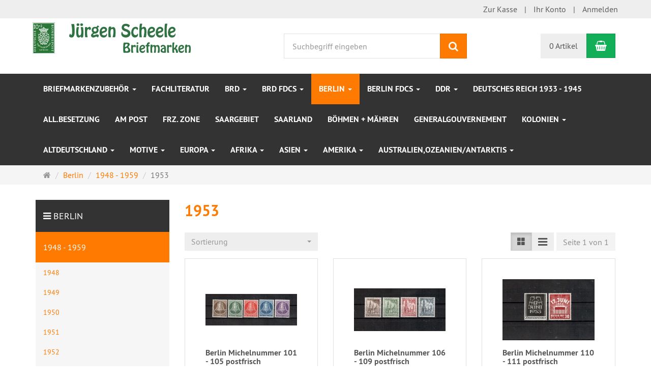

--- FILE ---
content_type: text/html; charset=utf-8
request_url: https://www.briefmarken-scheele.com/de/berlin/1948-1959/1953
body_size: 14155
content:
<!DOCTYPE html>
<html lang="de">
<head>
<meta http-equiv="Content-Type" content="text/html; charset=utf-8" />
<base href="https://www.briefmarken-scheele.com/" />
<title>1953</title>
<meta name="robots" content="index,follow" />
<meta name="generator" content="xt:Commerce 6.5.2" />

<meta http-equiv="X-UA-Compatible" content="IE=edge" />
<meta name="viewport" content="width=device-width, initial-scale=1, maximum-scale=1, user-scalable=no">

<link rel="preload" href="templates/xt_responsive/fonts/PT-Sans/ptsans_regular/PTS55F-webfont.woff" as="font" type="font/woff" crossorigin>
<link rel="preload" href="templates/xt_responsive/fonts/PT-Sans/ptsans_bold/PTS75F-webfont.woff" as="font" type="font/woff" crossorigin>
<link rel="preload" href="templates/xt_responsive/components/fontawesome/fonts/fontawesome-webfont.woff2?v=4.7.0" as="font" type="font/woff2" crossorigin>
<link rel="preload" href="templates/xt_responsive/components/bootstrap/dist/fonts/glyphicons-halflings-regular.woff2" as="font" type="font/woff2" crossorigin>


<script > 

const getUrl = window.location;
const baseUri = '/';
const baseUrl = getUrl.protocol + "//" + 'www.briefmarken-scheele.com/';

window.XT = {
    baseUrl: baseUrl,
    baseUri: baseUri,
    language:  'de',
        page : {
            page_name : 'categorie'
            },
        version : {
            type: 'PRO',
            version : '6.5.2'
        }
};

</script>

<!-- HTML5 shiv IE8 support of HTML5 elements -->
<!--[if lt IE 9]>
<script  src="templates/xt_responsive/components/html5shiv/dist/html5shiv.min.js"></script>
<![endif]-->
<link rel="stylesheet" type="text/css" href="https://www.briefmarken-scheele.com/templates/xt_responsive/css/Template.css?b3f88e0fc752b0bfd374a44ba0bf4809" />
<link rel="stylesheet" type="text/css" href="https://www.briefmarken-scheele.com/templates/xt_responsive/components/eonasdan-bootstrap-datetimepicker/build/css/bootstrap-datetimepicker.min.css?cc390e8989d29d51599e6d4d0165817a" />
<link rel="stylesheet" type="text/css" href="https://www.briefmarken-scheele.com/templates/xt_responsive/components/bootstrap-select/dist/css/bootstrap-select.css?bb9b3ea3088fb4625bb789536ed7673b" />
<link rel="stylesheet" type="text/css" href="https://www.briefmarken-scheele.com/templates/xt_responsive/components/lightgallery/dist/css/lightgallery.min.css?6d470f17f23f700d1b9eb3944f1c5eff" />
<link rel="stylesheet" type="text/css" href="https://www.briefmarken-scheele.com/templates/xt_responsive/components/lightgallery/dist/css/lg-transitions.min.css?6d470f17f23f700d1b9eb3944f1c5eff" />
<link rel="stylesheet" type="text/css" href="https://www.briefmarken-scheele.com/templates/xt_responsive/components/OwlCarousel/owl-carousel/owl.carousel.min.css?b00a12545f53c0905e5856854d498f80" />
<link rel="stylesheet" type="text/css" href="https://www.briefmarken-scheele.com/templates/xt_responsive/components/OwlCarousel/owl-carousel/owl.transitions.min.css?b00a12545f53c0905e5856854d498f80" />
<link rel="stylesheet" type="text/css" href="https://www.briefmarken-scheele.com/templates/xt_responsive/components/OwlCarousel/owl-carousel/owl.theme.min.css?b00a12545f53c0905e5856854d498f80" />
<link rel="stylesheet" type="text/css" href="https://www.briefmarken-scheele.com/templates/xt_responsive/components/slideshow/slideshow.min.css?4e00f01c6836b5599efeb40f4e62dd61" />
<link rel="stylesheet" type="text/css" href="https://www.briefmarken-scheele.com/templates/xt_responsive/css/stylesheet.css?4e00f01c6836b5599efeb40f4e62dd61" />
<link rel="stylesheet" type="text/css" href="https://www.briefmarken-scheele.com/plugins/xt_paypal_checkout/css/xt_paypal_checkout.css?84c3908b9efe4eaf49117d1af7380eff" />

<script type="application/ld+json">
{
    "@context": "https://schema.org/",
    "@type": "BreadcrumbList",
    "name": "Breadcrump navigation",
    "itemListElement": [
        {
            "@type": "ListItem",
            "position": 1,
            "name": "Startseite",
            "item": "https://www.briefmarken-scheele.com/"
        },
        {
            "@type": "ListItem",
            "position": 2,
            "name": "Berlin",
            "item": "https://www.briefmarken-scheele.com/de/berlin"
        },
        {
            "@type": "ListItem",
            "position": 3,
            "name": "1948 - 1959",
            "item": "https://www.briefmarken-scheele.com/de/berlin/1948-1959"
        },
        {
            "@type": "ListItem",
            "position": 4,
            "name": "1953",
            "item": "https://www.briefmarken-scheele.com/de/berlin/1948-1959/1953"
        }
    ]
}
</script>

<meta property="og:type" content="website">
<meta property="og:url" content="https://www.briefmarken-scheele.com/de/berlin/1948-1959/1953">
<meta property="og:title" content="1953">
<meta property="og:description" content="">
<meta property="og:image" content="https://www.briefmarken-scheele.com/media/logo/logo_1.png">

<meta property="twitter:card" content="summary_large_image">
<meta property="twitter:url" content="https://www.briefmarken-scheele.com/de/berlin/1948-1959/1953">
<meta property="twitter:title" content="1953">
<meta property="twitter:description" content="">
<meta property="twitter:image" content="https://www.briefmarken-scheele.com/media/logo/logo_1.png">

<link rel="shortcut icon" href="https://www.briefmarken-scheele.com/media/logo/favicon.ico" type="image/x-icon" />
<link rel="icon" href="https://www.briefmarken-scheele.com/media/logo/favicon.png" type="image/png" />
<link rel="alternate" hreflang="de" href="https://www.briefmarken-scheele.com/de/berlin/1948-1959/1953" />
<link rel="alternate" hreflang="x-default" href="https://www.briefmarken-scheele.com/de/berlin/1948-1959/1953" />
</head>
<body >
<!-- Respond.js IE8 support of media queries -->
<!--[if lt IE 9]>
<script type="text/javascript" src="templates/xt_responsive_briefmarken_scheele/components/Respond/dest/respond.min.js"></script>
<![endif]-->


<div id="site-wrap" class="categorie-wrap subpage-wrap">
    
        <header id="header">
            <div class="meta-navigation">
                <div class="container clearfix">
                    <ul class="meta list-inline pull-left hidden-xs pull-left">
                        
                        
                        <li></li>
                        <li></li>
                        
                    </ul>
                    <ul class="user list-inline pull-right">
                        
                        <li><a href="https://www.briefmarken-scheele.com/de/checkout/shipping">Zur Kasse</a></li>
                                                    <li><a href="https://www.briefmarken-scheele.com/de/customer">Ihr Konto</a></li>
                                                            <li><a href="https://www.briefmarken-scheele.com/de/customer/login" data-toggle="modal" data-target="#loginModal" data-remote="false">Anmelden</a></li>
                                                                            
                    </ul>
                </div>
            </div><!-- .meta-navigation -->
            <div class="header-top">
                <div class="container">
                    <div class="row text-center-xs">
                        <div class="col col-sm-4 col-md-5 col-logo">
                            <div class="inner branding">
                                <p class="logo">
                                    <a href="https://www.briefmarken-scheele.com/" class="text-muted" title="Briefmarken Scheele">
                                        <img class="img-responsive" src="media/logo/logo_1.png" alt="Briefmarken Scheele" />
                                    </a>
                                </p>
                                                            </div>
                        </div>
                        <div class="col col-sm-4 hidden-xs">
                            <div class="inner top-search hidden-sm">
                                <div class="box-search">
    <form class="search-box-form" name="search_box28" action="https://www.briefmarken-scheele.com/de/search?cat=209" method="get" >
        <input type="hidden" name="page" value="search" id="page29"  />
        <input type="hidden" name="page_action" value="query" id="page_action30"  />
        <input type="hidden" name="desc" value="" id="desc31"  />
        <input type="hidden" name="sdesc" value="" id="sdesc32"  />
        <div class="input-group">
            <input type="text" name="keywords" class="form-control keywords" value="" placeholder="Suchbegriff eingeben" />
            <span class="input-group-btn">
                <button type="submit" class="submit-button btn btn-primary" title="Suchen" data-toggle="tooltip" data-placement="auto">
                    <i class="fa fa-search"></i>
                    <span class="sr-only">Suchen</span>
                </button>
            </span>
        </div>
    </form>
</div>
                            </div>
                        </div>
                        <div class="col col-sm-4 col-md-3 hidden-xs">
                            <div class="inner top-cart text-right">
                                    <div class="box-cart">
        <div class="inner btn-group" role="group" aria-label="Warenkorb">
                            <a href="https://www.briefmarken-scheele.com/de/cart" class="btn btn-default btn-left hidden-xs">
                    0 Artikel
                </a>
                <a href="https://www.briefmarken-scheele.com/de/cart" class="btn btn-cart btn-left visible-xs">
                    0 Artikel
                </a>
                        <a href="https://www.briefmarken-scheele.com/de/cart" class="btn btn-cart btn-right" title="Warenkorb" data-toggle="tooltip" data-placement="auto">
                <i class="fa fa-shopping-basket"></i>
                <span class="sr-only">Warenkorb</span>
            </a>
        </div>
    </div>

                            </div>
                        </div>
                    </div>
                </div>
            </div><!-- .header-top -->
            <div class="main-navigation navbar navbar-default" role="navigation">
                <div class="container">
                    <div class="navbar-header">
                        <button type="button" class="navbar-toggle" data-toggle="collapse" data-target="#header .main-navigation .navbar-collapse">
                            <span class="sr-only">Navigation</span>
                            <span class="burger pull-left">
                                <span class="icon-bar"></span>
                                <span class="icon-bar"></span>
                                <span class="icon-bar"></span>
                            </span>
                            <span class="caret pull-left"></span>
                        </button>
                        <div class="navbar-search visible-float-breakpoint">
                            <div class="box-search">
    <form class="search-box-form" name="search_box33" action="https://www.briefmarken-scheele.com/de/search?cat=209" method="get" >
        <input type="hidden" name="page" value="search" id="page34"  />
        <input type="hidden" name="page_action" value="query" id="page_action35"  />
        <input type="hidden" name="desc" value="" id="desc36"  />
        <input type="hidden" name="sdesc" value="" id="sdesc37"  />
        <div class="input-group">
            <input type="text" name="keywords" class="form-control keywords" value="" placeholder="Suchbegriff eingeben" />
            <span class="input-group-btn">
                <button type="submit" class="submit-button btn btn-primary" title="Suchen" data-toggle="tooltip" data-placement="auto">
                    <i class="fa fa-search"></i>
                    <span class="sr-only">Suchen</span>
                </button>
            </span>
        </div>
    </form>
</div>
                        </div>
                    </div>
                    <div class="navbar-collapse collapse">
                            
        <ul class="nav navbar-nav">
                            <li id="cid-48" class="level-1 lang-de first dropdown mega-dropdown">
                    <a class="dropdown-toggle" href="https://www.briefmarken-scheele.com/de/briefmarkenzubehoer" data-toggle="dropdown" data-hover="dropdown">
                        Briefmarkenzubehör
                        <b class="caret"></b>                    </a>
                                            <ul class="dropdown-menu">
                                                                                                <li class="level-2">
                                        <a href="https://www.briefmarken-scheele.com/de/briefmarkenzubehoer/leuchtturm" class="title">Leuchtturm</a>
                                                                            </li>
                                                                                                                                <li class="level-2">
                                        <a href="https://www.briefmarken-scheele.com/de/briefmarkenzubehoer/lindner" class="title">Lindner</a>
                                                                            </li>
                                                                                        <li class="static divider hidden-float-breakpoint"></li>
                            <li class="static">
                                <a class="dropdown-header" href="https://www.briefmarken-scheele.com/de/briefmarkenzubehoer">
                                    <i class="fa fa-caret-right"></i>&nbsp;
                                    Mehr Details:&nbsp;
                                    <span class="text-uppercase text-primary">Briefmarkenzubehör</span>
                                </a>
                            </li>
                        </ul>
                                    </li>
                            <li id="cid-49" class="level-1 lang-de">
                    <a class="dropdown-toggle" href="https://www.briefmarken-scheele.com/de/fachliteratur">
                        Fachliteratur
                                            </a>
                                    </li>
                            <li id="cid-50" class="level-1 lang-de dropdown mega-dropdown">
                    <a class="dropdown-toggle" href="https://www.briefmarken-scheele.com/de/brd" data-toggle="dropdown" data-hover="dropdown">
                        BRD
                        <b class="caret"></b>                    </a>
                                            <ul class="dropdown-menu">
                                                                                                <li class="level-2">
                                        <a href="https://www.briefmarken-scheele.com/de/brd/1949-1959" class="title">1949 - 1959</a>
                                                                                    <ul class="hidden-xs level-3">
                                                                                                    <li class="level-3">
                                                        <a href="https://www.briefmarken-scheele.com/de/brd/1949-1959/1949">1949</a>
                                                    </li>
                                                                                                    <li class="level-3">
                                                        <a href="https://www.briefmarken-scheele.com/de/brd/1949-1959/1950">1950</a>
                                                    </li>
                                                                                                    <li class="level-3">
                                                        <a href="https://www.briefmarken-scheele.com/de/brd/1949-1959/1951">1951</a>
                                                    </li>
                                                                                                    <li class="level-3">
                                                        <a href="https://www.briefmarken-scheele.com/de/brd/1949-1959/1952">1952</a>
                                                    </li>
                                                                                                    <li class="level-3">
                                                        <a href="https://www.briefmarken-scheele.com/de/brd/1949-1959/1953">1953</a>
                                                    </li>
                                                                                                    <li class="level-3">
                                                        <a href="https://www.briefmarken-scheele.com/de/brd/1949-1959/1954">1954</a>
                                                    </li>
                                                                                                    <li class="level-3">
                                                        <a href="https://www.briefmarken-scheele.com/de/brd/1949-1959/1955">1955</a>
                                                    </li>
                                                                                                    <li class="level-3">
                                                        <a href="https://www.briefmarken-scheele.com/de/brd/1949-1959/1956">1956</a>
                                                    </li>
                                                                                                    <li class="level-3">
                                                        <a href="https://www.briefmarken-scheele.com/de/brd/1949-1959/1957">1957</a>
                                                    </li>
                                                                                                    <li class="level-3">
                                                        <a href="https://www.briefmarken-scheele.com/de/brd/1949-1959/1958">1958</a>
                                                    </li>
                                                                                                    <li class="level-3">
                                                        <a href="https://www.briefmarken-scheele.com/de/brd/1949-1959/1959">1959</a>
                                                    </li>
                                                                                            </ul>
                                                                            </li>
                                                                                                                                <li class="level-2">
                                        <a href="https://www.briefmarken-scheele.com/de/brd/1960-1969" class="title">1960 - 1969</a>
                                                                                    <ul class="hidden-xs level-3">
                                                                                                    <li class="level-3">
                                                        <a href="https://www.briefmarken-scheele.com/de/brd/1960-1969/1960">1960</a>
                                                    </li>
                                                                                                    <li class="level-3">
                                                        <a href="https://www.briefmarken-scheele.com/de/brd/1960-1969/1961">1961</a>
                                                    </li>
                                                                                                    <li class="level-3">
                                                        <a href="https://www.briefmarken-scheele.com/de/brd/1960-1969/1962">1962</a>
                                                    </li>
                                                                                                    <li class="level-3">
                                                        <a href="https://www.briefmarken-scheele.com/de/brd/1960-1969/1963">1963</a>
                                                    </li>
                                                                                                    <li class="level-3">
                                                        <a href="https://www.briefmarken-scheele.com/de/brd/1960-1969/1964">1964</a>
                                                    </li>
                                                                                                    <li class="level-3">
                                                        <a href="https://www.briefmarken-scheele.com/de/brd/1960-1969/1965">1965</a>
                                                    </li>
                                                                                                    <li class="level-3">
                                                        <a href="https://www.briefmarken-scheele.com/de/brd/1960-1969/1966">1966</a>
                                                    </li>
                                                                                                    <li class="level-3">
                                                        <a href="https://www.briefmarken-scheele.com/de/brd/1960-1969/1967">1967</a>
                                                    </li>
                                                                                                    <li class="level-3">
                                                        <a href="https://www.briefmarken-scheele.com/de/brd/1960-1969/1968">1968</a>
                                                    </li>
                                                                                                    <li class="level-3">
                                                        <a href="https://www.briefmarken-scheele.com/de/brd/1960-1969/1969">1969</a>
                                                    </li>
                                                                                            </ul>
                                                                            </li>
                                                                                                                                <li class="level-2">
                                        <a href="https://www.briefmarken-scheele.com/de/brd/1970-1979" class="title">1970 - 1979</a>
                                                                                    <ul class="hidden-xs level-3">
                                                                                                    <li class="level-3">
                                                        <a href="https://www.briefmarken-scheele.com/de/brd/1970-1979/1970">1970</a>
                                                    </li>
                                                                                                    <li class="level-3">
                                                        <a href="https://www.briefmarken-scheele.com/de/brd/1970-1979/1971">1971</a>
                                                    </li>
                                                                                                    <li class="level-3">
                                                        <a href="https://www.briefmarken-scheele.com/de/brd/1970-1979/1972">1972</a>
                                                    </li>
                                                                                                    <li class="level-3">
                                                        <a href="https://www.briefmarken-scheele.com/de/brd/1970-1979/1973">1973</a>
                                                    </li>
                                                                                                    <li class="level-3">
                                                        <a href="https://www.briefmarken-scheele.com/de/brd/1970-1979/1974">1974</a>
                                                    </li>
                                                                                                    <li class="level-3">
                                                        <a href="https://www.briefmarken-scheele.com/de/brd/1970-1979/1975">1975</a>
                                                    </li>
                                                                                                    <li class="level-3">
                                                        <a href="https://www.briefmarken-scheele.com/de/brd/1970-1979/1976">1976</a>
                                                    </li>
                                                                                                    <li class="level-3">
                                                        <a href="https://www.briefmarken-scheele.com/de/brd/1970-1979/1977">1977</a>
                                                    </li>
                                                                                                    <li class="level-3">
                                                        <a href="https://www.briefmarken-scheele.com/de/brd/1970-1979/1978">1978</a>
                                                    </li>
                                                                                                    <li class="level-3">
                                                        <a href="https://www.briefmarken-scheele.com/de/brd/1970-1979/1979">1979</a>
                                                    </li>
                                                                                            </ul>
                                                                            </li>
                                                                                                                                <li class="level-2">
                                        <a href="https://www.briefmarken-scheele.com/de/brd/1980-1989" class="title">1980 - 1989</a>
                                                                                    <ul class="hidden-xs level-3">
                                                                                                    <li class="level-3">
                                                        <a href="https://www.briefmarken-scheele.com/de/brd/1980-1989/1980">1980</a>
                                                    </li>
                                                                                                    <li class="level-3">
                                                        <a href="https://www.briefmarken-scheele.com/de/brd/1980-1989/1981">1981</a>
                                                    </li>
                                                                                                    <li class="level-3">
                                                        <a href="https://www.briefmarken-scheele.com/de/brd/1980-1989/1982">1982</a>
                                                    </li>
                                                                                                    <li class="level-3">
                                                        <a href="https://www.briefmarken-scheele.com/de/brd/1980-1989/1983">1983</a>
                                                    </li>
                                                                                                    <li class="level-3">
                                                        <a href="https://www.briefmarken-scheele.com/de/brd/1980-1989/1984">1984</a>
                                                    </li>
                                                                                                    <li class="level-3">
                                                        <a href="https://www.briefmarken-scheele.com/de/brd/1980-1989/1985">1985</a>
                                                    </li>
                                                                                                    <li class="level-3">
                                                        <a href="https://www.briefmarken-scheele.com/de/brd/1980-1989/1986">1986</a>
                                                    </li>
                                                                                                    <li class="level-3">
                                                        <a href="https://www.briefmarken-scheele.com/de/brd/1980-1989/1987">1987</a>
                                                    </li>
                                                                                                    <li class="level-3">
                                                        <a href="https://www.briefmarken-scheele.com/de/brd/1980-1989/1988">1988</a>
                                                    </li>
                                                                                                    <li class="level-3">
                                                        <a href="https://www.briefmarken-scheele.com/de/brd/1980-1989/1989">1989</a>
                                                    </li>
                                                                                            </ul>
                                                                            </li>
                                                                                                                                <li class="level-2">
                                        <a href="https://www.briefmarken-scheele.com/de/brd/1990-1999" class="title">1990 - 1999</a>
                                                                                    <ul class="hidden-xs level-3">
                                                                                                    <li class="level-3">
                                                        <a href="https://www.briefmarken-scheele.com/de/brd/1990-1999/1990">1990</a>
                                                    </li>
                                                                                                    <li class="level-3">
                                                        <a href="https://www.briefmarken-scheele.com/de/brd/1990-1999/1991">1991</a>
                                                    </li>
                                                                                                    <li class="level-3">
                                                        <a href="https://www.briefmarken-scheele.com/de/brd/1990-1999/1992">1992</a>
                                                    </li>
                                                                                                    <li class="level-3">
                                                        <a href="https://www.briefmarken-scheele.com/de/brd/1990-1999/1993">1993</a>
                                                    </li>
                                                                                                    <li class="level-3">
                                                        <a href="https://www.briefmarken-scheele.com/de/brd/1990-1999/1994">1994</a>
                                                    </li>
                                                                                                    <li class="level-3">
                                                        <a href="https://www.briefmarken-scheele.com/de/brd/1990-1999/1995">1995</a>
                                                    </li>
                                                                                                    <li class="level-3">
                                                        <a href="https://www.briefmarken-scheele.com/de/brd/1990-1999/1996">1996</a>
                                                    </li>
                                                                                                    <li class="level-3">
                                                        <a href="https://www.briefmarken-scheele.com/de/brd/1990-1999/1997">1997</a>
                                                    </li>
                                                                                                    <li class="level-3">
                                                        <a href="https://www.briefmarken-scheele.com/de/brd/1990-1999/1998">1998</a>
                                                    </li>
                                                                                                    <li class="level-3">
                                                        <a href="https://www.briefmarken-scheele.com/de/brd/1990-1999/1999">1999</a>
                                                    </li>
                                                                                            </ul>
                                                                            </li>
                                                                                                                                <li class="level-2">
                                        <a href="https://www.briefmarken-scheele.com/de/brd/2000-2009" class="title">2000 - 2009</a>
                                                                                    <ul class="hidden-xs level-3">
                                                                                                    <li class="level-3">
                                                        <a href="https://www.briefmarken-scheele.com/de/brd/2000-2009/2000">2000</a>
                                                    </li>
                                                                                                    <li class="level-3">
                                                        <a href="https://www.briefmarken-scheele.com/de/brd/2000-2009/2001">2001</a>
                                                    </li>
                                                                                                    <li class="level-3">
                                                        <a href="https://www.briefmarken-scheele.com/de/brd/2000-2009/2002">2002</a>
                                                    </li>
                                                                                                    <li class="level-3">
                                                        <a href="https://www.briefmarken-scheele.com/de/brd/2000-2009/2003">2003</a>
                                                    </li>
                                                                                                    <li class="level-3">
                                                        <a href="https://www.briefmarken-scheele.com/de/brd/2000-2009/2004">2004</a>
                                                    </li>
                                                                                                    <li class="level-3">
                                                        <a href="https://www.briefmarken-scheele.com/de/brd/2000-2009/2005">2005</a>
                                                    </li>
                                                                                                    <li class="level-3">
                                                        <a href="https://www.briefmarken-scheele.com/de/brd/2000-2009/2006">2006</a>
                                                    </li>
                                                                                                    <li class="level-3">
                                                        <a href="https://www.briefmarken-scheele.com/de/brd/2000-2009/2007">2007</a>
                                                    </li>
                                                                                                    <li class="level-3">
                                                        <a href="https://www.briefmarken-scheele.com/de/brd/2000-2009/2008">2008</a>
                                                    </li>
                                                                                                    <li class="level-3">
                                                        <a href="https://www.briefmarken-scheele.com/de/brd/2000-2009/2009">2009</a>
                                                    </li>
                                                                                            </ul>
                                                                            </li>
                                                                                                                                <li class="level-2">
                                        <a href="https://www.briefmarken-scheele.com/de/brd/2010-2019" class="title">2010 - 2019</a>
                                                                                    <ul class="hidden-xs level-3">
                                                                                                    <li class="level-3">
                                                        <a href="https://www.briefmarken-scheele.com/de/brd/2010-2019/2010">2010</a>
                                                    </li>
                                                                                                    <li class="level-3">
                                                        <a href="https://www.briefmarken-scheele.com/de/brd/2010-2019/2011">2011</a>
                                                    </li>
                                                                                                    <li class="level-3">
                                                        <a href="https://www.briefmarken-scheele.com/de/brd/2010-2019/2012">2012</a>
                                                    </li>
                                                                                                    <li class="level-3">
                                                        <a href="https://www.briefmarken-scheele.com/de/brd/2010-2019/2013">2013</a>
                                                    </li>
                                                                                                    <li class="level-3">
                                                        <a href="https://www.briefmarken-scheele.com/de/brd/2010-2019/2014">2014</a>
                                                    </li>
                                                                                                    <li class="level-3">
                                                        <a href="https://www.briefmarken-scheele.com/de/brd/2010-2019/2015">2015</a>
                                                    </li>
                                                                                            </ul>
                                                                            </li>
                                                                                                                                <li class="level-2">
                                        <a href="https://www.briefmarken-scheele.com/de/brd/brd-vollstempel" class="title">BRD - Vollstempel</a>
                                                                                    <ul class="hidden-xs level-3">
                                                                                                    <li class="level-3">
                                                        <a href="https://www.briefmarken-scheele.com/de/brd/brd-vollstempel/brd-vollstempel-1970-1979">BRD - Vollstempel 1970 - 1979</a>
                                                    </li>
                                                                                                    <li class="level-3">
                                                        <a href="https://www.briefmarken-scheele.com/de/brd/brd-vollstempel/brd-vollstempel-1980-1989">BRD - Vollstempel 1980 - 1989</a>
                                                    </li>
                                                                                                    <li class="level-3">
                                                        <a href="https://www.briefmarken-scheele.com/de/brd/brd-vollstempel/brd-vollstempel-1990-1999">BRD - Vollstempel 1990 - 1999</a>
                                                    </li>
                                                                                            </ul>
                                                                            </li>
                                                                                                                                <li class="level-2">
                                        <a href="https://www.briefmarken-scheele.com/de/brd/brd-eckrandstuecke" class="title">BRD Eckrandstücke</a>
                                                                                    <ul class="hidden-xs level-3">
                                                                                                    <li class="level-3">
                                                        <a href="https://www.briefmarken-scheele.com/de/brd/brd-eckrandstuecke/1980-1989">1980 - 1989</a>
                                                    </li>
                                                                                                    <li class="level-3">
                                                        <a href="https://www.briefmarken-scheele.com/de/brd/brd-eckrandstuecke/1990-1999">1990 - 1999</a>
                                                    </li>
                                                                                            </ul>
                                                                            </li>
                                                                                                                                <li class="level-2">
                                        <a href="https://www.briefmarken-scheele.com/de/brd/kleinbogen-ab-michel-1912-postfrisch" class="title">Kleinbogen ab Michel 1912 postfrisch</a>
                                                                            </li>
                                                                                        <li class="static divider hidden-float-breakpoint"></li>
                            <li class="static">
                                <a class="dropdown-header" href="https://www.briefmarken-scheele.com/de/brd">
                                    <i class="fa fa-caret-right"></i>&nbsp;
                                    Mehr Details:&nbsp;
                                    <span class="text-uppercase text-primary">BRD</span>
                                </a>
                            </li>
                        </ul>
                                    </li>
                            <li id="cid-124" class="level-1 lang-de dropdown mega-dropdown">
                    <a class="dropdown-toggle" href="https://www.briefmarken-scheele.com/de/brd-fdcs" data-toggle="dropdown" data-hover="dropdown">
                        BRD FDCs
                        <b class="caret"></b>                    </a>
                                            <ul class="dropdown-menu">
                                                                                                <li class="level-2">
                                        <a href="https://www.briefmarken-scheele.com/de/brd-fdcs/1949-1959" class="title">1949 - 1959</a>
                                                                                    <ul class="hidden-xs level-3">
                                                                                                    <li class="level-3">
                                                        <a href="https://www.briefmarken-scheele.com/de/brd-fdcs/1949-1959/1949">1949</a>
                                                    </li>
                                                                                                    <li class="level-3">
                                                        <a href="https://www.briefmarken-scheele.com/de/brd-fdcs/1949-1959/1950">1950</a>
                                                    </li>
                                                                                                    <li class="level-3">
                                                        <a href="https://www.briefmarken-scheele.com/de/brd-fdcs/1949-1959/1951">1951</a>
                                                    </li>
                                                                                                    <li class="level-3">
                                                        <a href="https://www.briefmarken-scheele.com/de/brd-fdcs/1949-1959/1952">1952</a>
                                                    </li>
                                                                                                    <li class="level-3">
                                                        <a href="https://www.briefmarken-scheele.com/de/brd-fdcs/1949-1959/1953">1953</a>
                                                    </li>
                                                                                                    <li class="level-3">
                                                        <a href="https://www.briefmarken-scheele.com/de/brd-fdcs/1949-1959/1954">1954</a>
                                                    </li>
                                                                                                    <li class="level-3">
                                                        <a href="https://www.briefmarken-scheele.com/de/brd-fdcs/1949-1959/1955">1955</a>
                                                    </li>
                                                                                                    <li class="level-3">
                                                        <a href="https://www.briefmarken-scheele.com/de/brd-fdcs/1949-1959/1956">1956</a>
                                                    </li>
                                                                                                    <li class="level-3">
                                                        <a href="https://www.briefmarken-scheele.com/de/brd-fdcs/1949-1959/1957">1957</a>
                                                    </li>
                                                                                                    <li class="level-3">
                                                        <a href="https://www.briefmarken-scheele.com/de/brd-fdcs/1949-1959/1958">1958</a>
                                                    </li>
                                                                                                    <li class="level-3">
                                                        <a href="https://www.briefmarken-scheele.com/de/brd-fdcs/1949-1959/1959">1959</a>
                                                    </li>
                                                                                            </ul>
                                                                            </li>
                                                                                                                                <li class="level-2">
                                        <a href="https://www.briefmarken-scheele.com/de/brd-fdcs/1960-1969" class="title">1960 - 1969</a>
                                                                                    <ul class="hidden-xs level-3">
                                                                                                    <li class="level-3">
                                                        <a href="https://www.briefmarken-scheele.com/de/brd-fdcs/1960-1969/1960">1960</a>
                                                    </li>
                                                                                                    <li class="level-3">
                                                        <a href="https://www.briefmarken-scheele.com/de/brd-fdcs/1960-1969/1961">1961</a>
                                                    </li>
                                                                                                    <li class="level-3">
                                                        <a href="https://www.briefmarken-scheele.com/de/brd-fdcs/1960-1969/1962">1962</a>
                                                    </li>
                                                                                                    <li class="level-3">
                                                        <a href="https://www.briefmarken-scheele.com/de/brd-fdcs/1960-1969/1963">1963</a>
                                                    </li>
                                                                                                    <li class="level-3">
                                                        <a href="https://www.briefmarken-scheele.com/de/brd-fdcs/1960-1969/1964">1964</a>
                                                    </li>
                                                                                                    <li class="level-3">
                                                        <a href="https://www.briefmarken-scheele.com/de/brd-fdcs/1960-1969/1965">1965</a>
                                                    </li>
                                                                                                    <li class="level-3">
                                                        <a href="https://www.briefmarken-scheele.com/de/brd-fdcs/1960-1969/1966">1966</a>
                                                    </li>
                                                                                                    <li class="level-3">
                                                        <a href="https://www.briefmarken-scheele.com/de/brd-fdcs/1960-1969/1967">1967</a>
                                                    </li>
                                                                                                    <li class="level-3">
                                                        <a href="https://www.briefmarken-scheele.com/de/brd-fdcs/1960-1969/1968">1968</a>
                                                    </li>
                                                                                                    <li class="level-3">
                                                        <a href="https://www.briefmarken-scheele.com/de/brd-fdcs/1960-1969/1969">1969</a>
                                                    </li>
                                                                                            </ul>
                                                                            </li>
                                                                                                                                <li class="level-2">
                                        <a href="https://www.briefmarken-scheele.com/de/brd-fdcs/1970-1979" class="title">1970 - 1979</a>
                                                                                    <ul class="hidden-xs level-3">
                                                                                                    <li class="level-3">
                                                        <a href="https://www.briefmarken-scheele.com/de/brd-fdcs/1970-1979/1970">1970</a>
                                                    </li>
                                                                                                    <li class="level-3">
                                                        <a href="https://www.briefmarken-scheele.com/de/brd-fdcs/1970-1979/1971">1971</a>
                                                    </li>
                                                                                                    <li class="level-3">
                                                        <a href="https://www.briefmarken-scheele.com/de/brd-fdcs/1970-1979/1972">1972</a>
                                                    </li>
                                                                                                    <li class="level-3">
                                                        <a href="https://www.briefmarken-scheele.com/de/brd-fdcs/1970-1979/1973">1973</a>
                                                    </li>
                                                                                                    <li class="level-3">
                                                        <a href="https://www.briefmarken-scheele.com/de/brd-fdcs/1970-1979/1974">1974</a>
                                                    </li>
                                                                                                    <li class="level-3">
                                                        <a href="https://www.briefmarken-scheele.com/de/brd-fdcs/1970-1979/1975">1975</a>
                                                    </li>
                                                                                                    <li class="level-3">
                                                        <a href="https://www.briefmarken-scheele.com/de/brd-fdcs/1970-1979/1976">1976</a>
                                                    </li>
                                                                                                    <li class="level-3">
                                                        <a href="https://www.briefmarken-scheele.com/de/brd-fdcs/1970-1979/1977">1977</a>
                                                    </li>
                                                                                                    <li class="level-3">
                                                        <a href="https://www.briefmarken-scheele.com/de/brd-fdcs/1970-1979/1978">1978</a>
                                                    </li>
                                                                                                    <li class="level-3">
                                                        <a href="https://www.briefmarken-scheele.com/de/brd-fdcs/1970-1979/1979">1979</a>
                                                    </li>
                                                                                            </ul>
                                                                            </li>
                                                                                                                                <li class="level-2">
                                        <a href="https://www.briefmarken-scheele.com/de/brd-fdcs/1980-1989" class="title">1980 - 1989</a>
                                                                                    <ul class="hidden-xs level-3">
                                                                                                    <li class="level-3">
                                                        <a href="https://www.briefmarken-scheele.com/de/brd-fdcs/1980-1989/1980">1980</a>
                                                    </li>
                                                                                                    <li class="level-3">
                                                        <a href="https://www.briefmarken-scheele.com/de/brd-fdcs/1980-1989/1981">1981</a>
                                                    </li>
                                                                                                    <li class="level-3">
                                                        <a href="https://www.briefmarken-scheele.com/de/brd-fdcs/1980-1989/1982">1982</a>
                                                    </li>
                                                                                                    <li class="level-3">
                                                        <a href="https://www.briefmarken-scheele.com/de/brd-fdcs/1980-1989/1983">1983</a>
                                                    </li>
                                                                                                    <li class="level-3">
                                                        <a href="https://www.briefmarken-scheele.com/de/brd-fdcs/1980-1989/1984">1984</a>
                                                    </li>
                                                                                                    <li class="level-3">
                                                        <a href="https://www.briefmarken-scheele.com/de/brd-fdcs/1980-1989/1985">1985</a>
                                                    </li>
                                                                                                    <li class="level-3">
                                                        <a href="https://www.briefmarken-scheele.com/de/brd-fdcs/1980-1989/1986">1986</a>
                                                    </li>
                                                                                                    <li class="level-3">
                                                        <a href="https://www.briefmarken-scheele.com/de/brd-fdcs/1980-1989/1987">1987</a>
                                                    </li>
                                                                                                    <li class="level-3">
                                                        <a href="https://www.briefmarken-scheele.com/de/brd-fdcs/1980-1989/1988">1988</a>
                                                    </li>
                                                                                                    <li class="level-3">
                                                        <a href="https://www.briefmarken-scheele.com/de/brd-fdcs/1980-1989/1989">1989</a>
                                                    </li>
                                                                                            </ul>
                                                                            </li>
                                                                                                                                <li class="level-2">
                                        <a href="https://www.briefmarken-scheele.com/de/brd-fdcs/1990-1999" class="title">1990 - 1999</a>
                                                                                    <ul class="hidden-xs level-3">
                                                                                                    <li class="level-3">
                                                        <a href="https://www.briefmarken-scheele.com/de/brd-fdcs/1990-1999/1990">1990</a>
                                                    </li>
                                                                                                    <li class="level-3">
                                                        <a href="https://www.briefmarken-scheele.com/de/brd-fdcs/1990-1999/1991">1991</a>
                                                    </li>
                                                                                                    <li class="level-3">
                                                        <a href="https://www.briefmarken-scheele.com/de/brd-fdcs/1990-1999/1992">1992</a>
                                                    </li>
                                                                                                    <li class="level-3">
                                                        <a href="https://www.briefmarken-scheele.com/de/brd-fdcs/1990-1999/1993">1993</a>
                                                    </li>
                                                                                                    <li class="level-3">
                                                        <a href="https://www.briefmarken-scheele.com/de/brd-fdcs/1990-1999/1994">1994</a>
                                                    </li>
                                                                                                    <li class="level-3">
                                                        <a href="https://www.briefmarken-scheele.com/de/brd-fdcs/1990-1999/1995">1995</a>
                                                    </li>
                                                                                                    <li class="level-3">
                                                        <a href="https://www.briefmarken-scheele.com/de/brd-fdcs/1990-1999/1996">1996</a>
                                                    </li>
                                                                                                    <li class="level-3">
                                                        <a href="https://www.briefmarken-scheele.com/de/brd-fdcs/1990-1999/1997">1997</a>
                                                    </li>
                                                                                                    <li class="level-3">
                                                        <a href="https://www.briefmarken-scheele.com/de/brd-fdcs/1990-1999/1998">1998</a>
                                                    </li>
                                                                                                    <li class="level-3">
                                                        <a href="https://www.briefmarken-scheele.com/de/brd-fdcs/1990-1999/1999">1999</a>
                                                    </li>
                                                                                            </ul>
                                                                            </li>
                                                                                                                                <li class="level-2">
                                        <a href="https://www.briefmarken-scheele.com/de/brd-fdcs/2000-2009" class="title">2000 - 2009</a>
                                                                                    <ul class="hidden-xs level-3">
                                                                                                    <li class="level-3">
                                                        <a href="https://www.briefmarken-scheele.com/de/brd-fdcs/2000-2009/2000">2000</a>
                                                    </li>
                                                                                            </ul>
                                                                            </li>
                                                                                        <li class="static divider hidden-float-breakpoint"></li>
                            <li class="static">
                                <a class="dropdown-header" href="https://www.briefmarken-scheele.com/de/brd-fdcs">
                                    <i class="fa fa-caret-right"></i>&nbsp;
                                    Mehr Details:&nbsp;
                                    <span class="text-uppercase text-primary">BRD FDCs</span>
                                </a>
                            </li>
                        </ul>
                                    </li>
                            <li id="cid-202" class="level-1 lang-de active current dropdown mega-dropdown">
                    <a class="dropdown-toggle" href="https://www.briefmarken-scheele.com/de/berlin" data-toggle="dropdown" data-hover="dropdown">
                        Berlin
                        <b class="caret"></b>                    </a>
                                            <ul class="dropdown-menu">
                                                                                                <li class="level-2">
                                        <a href="https://www.briefmarken-scheele.com/de/berlin/1948-1959" class="title">1948 - 1959</a>
                                                                                    <ul class="hidden-xs level-3">
                                                                                                    <li class="level-3">
                                                        <a href="https://www.briefmarken-scheele.com/de/berlin/1948-1959/1948">1948</a>
                                                    </li>
                                                                                                    <li class="level-3">
                                                        <a href="https://www.briefmarken-scheele.com/de/berlin/1948-1959/1949">1949</a>
                                                    </li>
                                                                                                    <li class="level-3">
                                                        <a href="https://www.briefmarken-scheele.com/de/berlin/1948-1959/1950">1950</a>
                                                    </li>
                                                                                                    <li class="level-3">
                                                        <a href="https://www.briefmarken-scheele.com/de/berlin/1948-1959/1951">1951</a>
                                                    </li>
                                                                                                    <li class="level-3">
                                                        <a href="https://www.briefmarken-scheele.com/de/berlin/1948-1959/1952">1952</a>
                                                    </li>
                                                                                                    <li class="level-3">
                                                        <a href="https://www.briefmarken-scheele.com/de/berlin/1948-1959/1953">1953</a>
                                                    </li>
                                                                                                    <li class="level-3">
                                                        <a href="https://www.briefmarken-scheele.com/de/berlin/1948-1959/1954">1954</a>
                                                    </li>
                                                                                                    <li class="level-3">
                                                        <a href="https://www.briefmarken-scheele.com/de/berlin/1948-1959/1955">1955</a>
                                                    </li>
                                                                                                    <li class="level-3">
                                                        <a href="https://www.briefmarken-scheele.com/de/berlin/1948-1959/1956">1956</a>
                                                    </li>
                                                                                                    <li class="level-3">
                                                        <a href="https://www.briefmarken-scheele.com/de/berlin/1948-1959/1957">1957</a>
                                                    </li>
                                                                                                    <li class="level-3">
                                                        <a href="https://www.briefmarken-scheele.com/de/berlin/1948-1959/1958">1958</a>
                                                    </li>
                                                                                                    <li class="level-3">
                                                        <a href="https://www.briefmarken-scheele.com/de/berlin/1948-1959/1959">1959</a>
                                                    </li>
                                                                                            </ul>
                                                                            </li>
                                                                                                                                <li class="level-2">
                                        <a href="https://www.briefmarken-scheele.com/de/berlin/1960-1969" class="title">1960 - 1969</a>
                                                                                    <ul class="hidden-xs level-3">
                                                                                                    <li class="level-3">
                                                        <a href="https://www.briefmarken-scheele.com/de/berlin/1960-1969/1960">1960</a>
                                                    </li>
                                                                                                    <li class="level-3">
                                                        <a href="https://www.briefmarken-scheele.com/de/berlin/1960-1969/1961">1961</a>
                                                    </li>
                                                                                                    <li class="level-3">
                                                        <a href="https://www.briefmarken-scheele.com/de/berlin/1960-1969/1962">1962</a>
                                                    </li>
                                                                                                    <li class="level-3">
                                                        <a href="https://www.briefmarken-scheele.com/de/berlin/1960-1969/1963">1963</a>
                                                    </li>
                                                                                                    <li class="level-3">
                                                        <a href="https://www.briefmarken-scheele.com/de/berlin/1960-1969/1964">1964</a>
                                                    </li>
                                                                                                    <li class="level-3">
                                                        <a href="https://www.briefmarken-scheele.com/de/berlin/1960-1969/1965">1965</a>
                                                    </li>
                                                                                                    <li class="level-3">
                                                        <a href="https://www.briefmarken-scheele.com/de/berlin/1960-1969/1966">1966</a>
                                                    </li>
                                                                                                    <li class="level-3">
                                                        <a href="https://www.briefmarken-scheele.com/de/berlin/1960-1969/1967">1967</a>
                                                    </li>
                                                                                                    <li class="level-3">
                                                        <a href="https://www.briefmarken-scheele.com/de/berlin/1960-1969/1968">1968</a>
                                                    </li>
                                                                                                    <li class="level-3">
                                                        <a href="https://www.briefmarken-scheele.com/de/berlin/1960-1969/1969">1969</a>
                                                    </li>
                                                                                            </ul>
                                                                            </li>
                                                                                                                                <li class="level-2">
                                        <a href="https://www.briefmarken-scheele.com/de/berlin/1970-1979" class="title">1970 - 1979</a>
                                                                                    <ul class="hidden-xs level-3">
                                                                                                    <li class="level-3">
                                                        <a href="https://www.briefmarken-scheele.com/de/berlin/1970-1979/1970">1970</a>
                                                    </li>
                                                                                                    <li class="level-3">
                                                        <a href="https://www.briefmarken-scheele.com/de/berlin/1970-1979/1971">1971</a>
                                                    </li>
                                                                                                    <li class="level-3">
                                                        <a href="https://www.briefmarken-scheele.com/de/berlin/1970-1979/1972">1972</a>
                                                    </li>
                                                                                                    <li class="level-3">
                                                        <a href="https://www.briefmarken-scheele.com/de/berlin/1970-1979/1973">1973</a>
                                                    </li>
                                                                                                    <li class="level-3">
                                                        <a href="https://www.briefmarken-scheele.com/de/berlin/1970-1979/1974">1974</a>
                                                    </li>
                                                                                                    <li class="level-3">
                                                        <a href="https://www.briefmarken-scheele.com/de/berlin/1970-1979/1975">1975</a>
                                                    </li>
                                                                                                    <li class="level-3">
                                                        <a href="https://www.briefmarken-scheele.com/de/berlin/1970-1979/1976">1976</a>
                                                    </li>
                                                                                                    <li class="level-3">
                                                        <a href="https://www.briefmarken-scheele.com/de/berlin/1970-1979/1977">1977</a>
                                                    </li>
                                                                                                    <li class="level-3">
                                                        <a href="https://www.briefmarken-scheele.com/de/berlin/1970-1979/1978">1978</a>
                                                    </li>
                                                                                                    <li class="level-3">
                                                        <a href="https://www.briefmarken-scheele.com/de/berlin/1970-1979/1979">1979</a>
                                                    </li>
                                                                                            </ul>
                                                                            </li>
                                                                                                                                <li class="level-2">
                                        <a href="https://www.briefmarken-scheele.com/de/berlin/1980-1990" class="title">1980 - 1990</a>
                                                                                    <ul class="hidden-xs level-3">
                                                                                                    <li class="level-3">
                                                        <a href="https://www.briefmarken-scheele.com/de/berlin/1980-1990/1980">1980</a>
                                                    </li>
                                                                                                    <li class="level-3">
                                                        <a href="https://www.briefmarken-scheele.com/de/berlin/1980-1990/1981">1981</a>
                                                    </li>
                                                                                                    <li class="level-3">
                                                        <a href="https://www.briefmarken-scheele.com/de/berlin/1980-1990/1982">1982</a>
                                                    </li>
                                                                                                    <li class="level-3">
                                                        <a href="https://www.briefmarken-scheele.com/de/berlin/1980-1990/1983">1983</a>
                                                    </li>
                                                                                                    <li class="level-3">
                                                        <a href="https://www.briefmarken-scheele.com/de/berlin/1980-1990/1984">1984</a>
                                                    </li>
                                                                                                    <li class="level-3">
                                                        <a href="https://www.briefmarken-scheele.com/de/berlin/1980-1990/1985">1985</a>
                                                    </li>
                                                                                                    <li class="level-3">
                                                        <a href="https://www.briefmarken-scheele.com/de/berlin/1980-1990/1986">1986</a>
                                                    </li>
                                                                                                    <li class="level-3">
                                                        <a href="https://www.briefmarken-scheele.com/de/berlin/1980-1990/1987">1987</a>
                                                    </li>
                                                                                                    <li class="level-3">
                                                        <a href="https://www.briefmarken-scheele.com/de/berlin/1980-1990/1988">1988</a>
                                                    </li>
                                                                                                    <li class="level-3">
                                                        <a href="https://www.briefmarken-scheele.com/de/berlin/1980-1990/1989">1989</a>
                                                    </li>
                                                                                                    <li class="level-3">
                                                        <a href="https://www.briefmarken-scheele.com/de/berlin/1980-1990/1990">1990</a>
                                                    </li>
                                                                                            </ul>
                                                                            </li>
                                                                                                                                <li class="level-2">
                                        <a href="https://www.briefmarken-scheele.com/de/berlin/berlin-volstempel-frankfurt" class="title">Berlin - Volstempel mit &quot;Frankfurt&quot;</a>
                                                                                    <ul class="hidden-xs level-3">
                                                                                                    <li class="level-3">
                                                        <a href="https://www.briefmarken-scheele.com/de/berlin/berlin-volstempel-frankfurt/berlin-vollstempel-frankfurt-1970-1979">Berlin Vollstempel Frankfurt 1970 - 1979</a>
                                                    </li>
                                                                                                    <li class="level-3">
                                                        <a href="https://www.briefmarken-scheele.com/de/berlin/berlin-volstempel-frankfurt/berlin-vollstempel-frankfurt-1980-1990">Berlin Vollstempel Frankfurt 1980 - 1990</a>
                                                    </li>
                                                                                            </ul>
                                                                            </li>
                                                                                        <li class="static divider hidden-float-breakpoint"></li>
                            <li class="static">
                                <a class="dropdown-header" href="https://www.briefmarken-scheele.com/de/berlin">
                                    <i class="fa fa-caret-right"></i>&nbsp;
                                    Mehr Details:&nbsp;
                                    <span class="text-uppercase text-primary">Berlin</span>
                                </a>
                            </li>
                        </ul>
                                    </li>
                            <li id="cid-250" class="level-1 lang-de dropdown mega-dropdown">
                    <a class="dropdown-toggle" href="https://www.briefmarken-scheele.com/de/berlin-fdcs" data-toggle="dropdown" data-hover="dropdown">
                        Berlin FDCs
                        <b class="caret"></b>                    </a>
                                            <ul class="dropdown-menu">
                                                                                                <li class="level-2">
                                        <a href="https://www.briefmarken-scheele.com/de/berlin-fdcs/1948-1959" class="title">1948 - 1959</a>
                                                                                    <ul class="hidden-xs level-3">
                                                                                                    <li class="level-3">
                                                        <a href="https://www.briefmarken-scheele.com/de/berlin-fdcs/1948-1959/1948">1948</a>
                                                    </li>
                                                                                                    <li class="level-3">
                                                        <a href="https://www.briefmarken-scheele.com/de/berlin-fdcs/1948-1959/1949">1949</a>
                                                    </li>
                                                                                                    <li class="level-3">
                                                        <a href="https://www.briefmarken-scheele.com/de/berlin-fdcs/1948-1959/1950">1950</a>
                                                    </li>
                                                                                                    <li class="level-3">
                                                        <a href="https://www.briefmarken-scheele.com/de/berlin-fdcs/1948-1959/1951">1951</a>
                                                    </li>
                                                                                                    <li class="level-3">
                                                        <a href="https://www.briefmarken-scheele.com/de/berlin-fdcs/1948-1959/1952">1952</a>
                                                    </li>
                                                                                                    <li class="level-3">
                                                        <a href="https://www.briefmarken-scheele.com/de/berlin-fdcs/1948-1959/1953">1953</a>
                                                    </li>
                                                                                                    <li class="level-3">
                                                        <a href="https://www.briefmarken-scheele.com/de/berlin-fdcs/1948-1959/1954">1954</a>
                                                    </li>
                                                                                                    <li class="level-3">
                                                        <a href="https://www.briefmarken-scheele.com/de/berlin-fdcs/1948-1959/1955">1955</a>
                                                    </li>
                                                                                                    <li class="level-3">
                                                        <a href="https://www.briefmarken-scheele.com/de/berlin-fdcs/1948-1959/1956">1956</a>
                                                    </li>
                                                                                                    <li class="level-3">
                                                        <a href="https://www.briefmarken-scheele.com/de/berlin-fdcs/1948-1959/1957">1957</a>
                                                    </li>
                                                                                                    <li class="level-3">
                                                        <a href="https://www.briefmarken-scheele.com/de/berlin-fdcs/1948-1959/1958">1958</a>
                                                    </li>
                                                                                                    <li class="level-3">
                                                        <a href="https://www.briefmarken-scheele.com/de/berlin-fdcs/1948-1959/1959">1959</a>
                                                    </li>
                                                                                            </ul>
                                                                            </li>
                                                                                                                                <li class="level-2">
                                        <a href="https://www.briefmarken-scheele.com/de/berlin-fdcs/1960-1969" class="title">1960 - 1969</a>
                                                                                    <ul class="hidden-xs level-3">
                                                                                                    <li class="level-3">
                                                        <a href="https://www.briefmarken-scheele.com/de/berlin-fdcs/1960-1969/1960">1960</a>
                                                    </li>
                                                                                                    <li class="level-3">
                                                        <a href="https://www.briefmarken-scheele.com/de/berlin-fdcs/1960-1969/1961">1961</a>
                                                    </li>
                                                                                                    <li class="level-3">
                                                        <a href="https://www.briefmarken-scheele.com/de/berlin-fdcs/1960-1969/1962">1962</a>
                                                    </li>
                                                                                                    <li class="level-3">
                                                        <a href="https://www.briefmarken-scheele.com/de/berlin-fdcs/1960-1969/1963">1963</a>
                                                    </li>
                                                                                                    <li class="level-3">
                                                        <a href="https://www.briefmarken-scheele.com/de/berlin-fdcs/1960-1969/1964">1964</a>
                                                    </li>
                                                                                                    <li class="level-3">
                                                        <a href="https://www.briefmarken-scheele.com/de/berlin-fdcs/1960-1969/1965">1965</a>
                                                    </li>
                                                                                                    <li class="level-3">
                                                        <a href="https://www.briefmarken-scheele.com/de/berlin-fdcs/1960-1969/1966">1966</a>
                                                    </li>
                                                                                                    <li class="level-3">
                                                        <a href="https://www.briefmarken-scheele.com/de/berlin-fdcs/1960-1969/1967">1967</a>
                                                    </li>
                                                                                                    <li class="level-3">
                                                        <a href="https://www.briefmarken-scheele.com/de/berlin-fdcs/1960-1969/1968">1968</a>
                                                    </li>
                                                                                                    <li class="level-3">
                                                        <a href="https://www.briefmarken-scheele.com/de/berlin-fdcs/1960-1969/1969">1969</a>
                                                    </li>
                                                                                            </ul>
                                                                            </li>
                                                                                                                                <li class="level-2">
                                        <a href="https://www.briefmarken-scheele.com/de/berlin-fdcs/1970-1979" class="title">1970 - 1979</a>
                                                                                    <ul class="hidden-xs level-3">
                                                                                                    <li class="level-3">
                                                        <a href="https://www.briefmarken-scheele.com/de/berlin-fdcs/1970-1979/1970">1970</a>
                                                    </li>
                                                                                                    <li class="level-3">
                                                        <a href="https://www.briefmarken-scheele.com/de/berlin-fdcs/1970-1979/1971">1971</a>
                                                    </li>
                                                                                                    <li class="level-3">
                                                        <a href="https://www.briefmarken-scheele.com/de/berlin-fdcs/1970-1979/1972">1972</a>
                                                    </li>
                                                                                                    <li class="level-3">
                                                        <a href="https://www.briefmarken-scheele.com/de/berlin-fdcs/1970-1979/1973">1973</a>
                                                    </li>
                                                                                                    <li class="level-3">
                                                        <a href="https://www.briefmarken-scheele.com/de/berlin-fdcs/1970-1979/1974">1974</a>
                                                    </li>
                                                                                                    <li class="level-3">
                                                        <a href="https://www.briefmarken-scheele.com/de/berlin-fdcs/1970-1979/1975">1975</a>
                                                    </li>
                                                                                                    <li class="level-3">
                                                        <a href="https://www.briefmarken-scheele.com/de/berlin-fdcs/1970-1979/1976">1976</a>
                                                    </li>
                                                                                                    <li class="level-3">
                                                        <a href="https://www.briefmarken-scheele.com/de/berlin-fdcs/1970-1979/1977">1977</a>
                                                    </li>
                                                                                                    <li class="level-3">
                                                        <a href="https://www.briefmarken-scheele.com/de/berlin-fdcs/1970-1979/1978">1978</a>
                                                    </li>
                                                                                                    <li class="level-3">
                                                        <a href="https://www.briefmarken-scheele.com/de/berlin-fdcs/1970-1979/1979">1979</a>
                                                    </li>
                                                                                            </ul>
                                                                            </li>
                                                                                                                                <li class="level-2">
                                        <a href="https://www.briefmarken-scheele.com/de/berlin-fdcs/1980-1990" class="title">1980 - 1990</a>
                                                                                    <ul class="hidden-xs level-3">
                                                                                                    <li class="level-3">
                                                        <a href="https://www.briefmarken-scheele.com/de/berlin-fdcs/1980-1990/1980">1980</a>
                                                    </li>
                                                                                                    <li class="level-3">
                                                        <a href="https://www.briefmarken-scheele.com/de/berlin-fdcs/1980-1990/1981">1981</a>
                                                    </li>
                                                                                                    <li class="level-3">
                                                        <a href="https://www.briefmarken-scheele.com/de/berlin-fdcs/1980-1990/1982">1982</a>
                                                    </li>
                                                                                                    <li class="level-3">
                                                        <a href="https://www.briefmarken-scheele.com/de/berlin-fdcs/1980-1990/1983">1983</a>
                                                    </li>
                                                                                                    <li class="level-3">
                                                        <a href="https://www.briefmarken-scheele.com/de/berlin-fdcs/1980-1990/1984">1984</a>
                                                    </li>
                                                                                                    <li class="level-3">
                                                        <a href="https://www.briefmarken-scheele.com/de/berlin-fdcs/1980-1990/1985">1985</a>
                                                    </li>
                                                                                                    <li class="level-3">
                                                        <a href="https://www.briefmarken-scheele.com/de/berlin-fdcs/1980-1990/1986">1986</a>
                                                    </li>
                                                                                                    <li class="level-3">
                                                        <a href="https://www.briefmarken-scheele.com/de/berlin-fdcs/1980-1990/1987">1987</a>
                                                    </li>
                                                                                                    <li class="level-3">
                                                        <a href="https://www.briefmarken-scheele.com/de/berlin-fdcs/1980-1990/1988">1988</a>
                                                    </li>
                                                                                                    <li class="level-3">
                                                        <a href="https://www.briefmarken-scheele.com/de/berlin-fdcs/1980-1990/1989">1989</a>
                                                    </li>
                                                                                                    <li class="level-3">
                                                        <a href="https://www.briefmarken-scheele.com/de/berlin-fdcs/1980-1990/1990">1990</a>
                                                    </li>
                                                                                            </ul>
                                                                            </li>
                                                                                        <li class="static divider hidden-float-breakpoint"></li>
                            <li class="static">
                                <a class="dropdown-header" href="https://www.briefmarken-scheele.com/de/berlin-fdcs">
                                    <i class="fa fa-caret-right"></i>&nbsp;
                                    Mehr Details:&nbsp;
                                    <span class="text-uppercase text-primary">Berlin FDCs</span>
                                </a>
                            </li>
                        </ul>
                                    </li>
                            <li id="cid-1" class="level-1 lang-de dropdown mega-dropdown">
                    <a class="dropdown-toggle" href="https://www.briefmarken-scheele.com/de/ddr" data-toggle="dropdown" data-hover="dropdown">
                        DDR
                        <b class="caret"></b>                    </a>
                                            <ul class="dropdown-menu">
                                                                                                <li class="level-2">
                                        <a href="https://www.briefmarken-scheele.com/de/ddr/1949-1959" class="title">1949 - 1959</a>
                                                                                    <ul class="hidden-xs level-3">
                                                                                                    <li class="level-3">
                                                        <a href="https://www.briefmarken-scheele.com/de/ddr/1949-1959/1949">1949</a>
                                                    </li>
                                                                                                    <li class="level-3">
                                                        <a href="https://www.briefmarken-scheele.com/de/ddr/1949-1959/1950">1950</a>
                                                    </li>
                                                                                                    <li class="level-3">
                                                        <a href="https://www.briefmarken-scheele.com/de/ddr/1949-1959/1951">1951</a>
                                                    </li>
                                                                                                    <li class="level-3">
                                                        <a href="https://www.briefmarken-scheele.com/de/ddr/1949-1959/1952">1952</a>
                                                    </li>
                                                                                                    <li class="level-3">
                                                        <a href="https://www.briefmarken-scheele.com/de/ddr/1949-1959/1953">1953</a>
                                                    </li>
                                                                                                    <li class="level-3">
                                                        <a href="https://www.briefmarken-scheele.com/de/ddr/1949-1959/1954">1954</a>
                                                    </li>
                                                                                                    <li class="level-3">
                                                        <a href="https://www.briefmarken-scheele.com/de/ddr/1949-1959/1955">1955</a>
                                                    </li>
                                                                                                    <li class="level-3">
                                                        <a href="https://www.briefmarken-scheele.com/de/ddr/1949-1959/1956">1956</a>
                                                    </li>
                                                                                                    <li class="level-3">
                                                        <a href="https://www.briefmarken-scheele.com/de/ddr/1949-1959/1957">1957</a>
                                                    </li>
                                                                                                    <li class="level-3">
                                                        <a href="https://www.briefmarken-scheele.com/de/ddr/1949-1959/1958">1958</a>
                                                    </li>
                                                                                                    <li class="level-3">
                                                        <a href="https://www.briefmarken-scheele.com/de/ddr/1949-1959/1959">1959</a>
                                                    </li>
                                                                                            </ul>
                                                                            </li>
                                                                                                                                <li class="level-2">
                                        <a href="https://www.briefmarken-scheele.com/de/ddr/1960-1969" class="title">1960 - 1969</a>
                                                                                    <ul class="hidden-xs level-3">
                                                                                                    <li class="level-3">
                                                        <a href="https://www.briefmarken-scheele.com/de/ddr/1960-1969/1960">1960</a>
                                                    </li>
                                                                                                    <li class="level-3">
                                                        <a href="https://www.briefmarken-scheele.com/de/ddr/1960-1969/1961">1961</a>
                                                    </li>
                                                                                                    <li class="level-3">
                                                        <a href="https://www.briefmarken-scheele.com/de/ddr/1960-1969/1962">1962</a>
                                                    </li>
                                                                                                    <li class="level-3">
                                                        <a href="https://www.briefmarken-scheele.com/de/ddr/1960-1969/1963">1963</a>
                                                    </li>
                                                                                                    <li class="level-3">
                                                        <a href="https://www.briefmarken-scheele.com/de/ddr/1960-1969/1964">1964</a>
                                                    </li>
                                                                                                    <li class="level-3">
                                                        <a href="https://www.briefmarken-scheele.com/de/ddr/1960-1969/1965">1965</a>
                                                    </li>
                                                                                                    <li class="level-3">
                                                        <a href="https://www.briefmarken-scheele.com/de/ddr/1960-1969/1966">1966</a>
                                                    </li>
                                                                                                    <li class="level-3">
                                                        <a href="https://www.briefmarken-scheele.com/de/ddr/1960-1969/1967">1967</a>
                                                    </li>
                                                                                                    <li class="level-3">
                                                        <a href="https://www.briefmarken-scheele.com/de/ddr/1960-1969/1968">1968</a>
                                                    </li>
                                                                                                    <li class="level-3">
                                                        <a href="https://www.briefmarken-scheele.com/de/ddr/1960-1969/1969">1969</a>
                                                    </li>
                                                                                            </ul>
                                                                            </li>
                                                                                                                                <li class="level-2">
                                        <a href="https://www.briefmarken-scheele.com/de/ddr/1970-1979" class="title">1970 - 1979</a>
                                                                                    <ul class="hidden-xs level-3">
                                                                                                    <li class="level-3">
                                                        <a href="https://www.briefmarken-scheele.com/de/ddr/1970-1979/1970">1970</a>
                                                    </li>
                                                                                                    <li class="level-3">
                                                        <a href="https://www.briefmarken-scheele.com/de/ddr/1970-1979/1971">1971</a>
                                                    </li>
                                                                                                    <li class="level-3">
                                                        <a href="https://www.briefmarken-scheele.com/de/ddr/1970-1979/1972">1972</a>
                                                    </li>
                                                                                                    <li class="level-3">
                                                        <a href="https://www.briefmarken-scheele.com/de/ddr/1970-1979/1973">1973</a>
                                                    </li>
                                                                                                    <li class="level-3">
                                                        <a href="https://www.briefmarken-scheele.com/de/ddr/1970-1979/1974">1974</a>
                                                    </li>
                                                                                                    <li class="level-3">
                                                        <a href="https://www.briefmarken-scheele.com/de/ddr/1970-1979/1975">1975</a>
                                                    </li>
                                                                                                    <li class="level-3">
                                                        <a href="https://www.briefmarken-scheele.com/de/ddr/1970-1979/1976">1976</a>
                                                    </li>
                                                                                                    <li class="level-3">
                                                        <a href="https://www.briefmarken-scheele.com/de/ddr/1970-1979/1977">1977</a>
                                                    </li>
                                                                                                    <li class="level-3">
                                                        <a href="https://www.briefmarken-scheele.com/de/ddr/1970-1979/1978">1978</a>
                                                    </li>
                                                                                                    <li class="level-3">
                                                        <a href="https://www.briefmarken-scheele.com/de/ddr/1970-1979/1979">1979</a>
                                                    </li>
                                                                                            </ul>
                                                                            </li>
                                                                                                                                <li class="level-2">
                                        <a href="https://www.briefmarken-scheele.com/de/ddr/1980-1990" class="title">1980 - 1990</a>
                                                                                    <ul class="hidden-xs level-3">
                                                                                                    <li class="level-3">
                                                        <a href="https://www.briefmarken-scheele.com/de/ddr/1980-1990/1980">1980</a>
                                                    </li>
                                                                                                    <li class="level-3">
                                                        <a href="https://www.briefmarken-scheele.com/de/ddr/1980-1990/1981">1981</a>
                                                    </li>
                                                                                                    <li class="level-3">
                                                        <a href="https://www.briefmarken-scheele.com/de/ddr/1980-1990/1982">1982</a>
                                                    </li>
                                                                                                    <li class="level-3">
                                                        <a href="https://www.briefmarken-scheele.com/de/ddr/1980-1990/1983">1983</a>
                                                    </li>
                                                                                                    <li class="level-3">
                                                        <a href="https://www.briefmarken-scheele.com/de/ddr/1980-1990/1984">1984</a>
                                                    </li>
                                                                                                    <li class="level-3">
                                                        <a href="https://www.briefmarken-scheele.com/de/ddr/1980-1990/1985">1985</a>
                                                    </li>
                                                                                                    <li class="level-3">
                                                        <a href="https://www.briefmarken-scheele.com/de/ddr/1980-1990/1986">1986</a>
                                                    </li>
                                                                                                    <li class="level-3">
                                                        <a href="https://www.briefmarken-scheele.com/de/ddr/1980-1990/1987">1987</a>
                                                    </li>
                                                                                                    <li class="level-3">
                                                        <a href="https://www.briefmarken-scheele.com/de/ddr/1980-1990/1988">1988</a>
                                                    </li>
                                                                                                    <li class="level-3">
                                                        <a href="https://www.briefmarken-scheele.com/de/ddr/1980-1990/1989">1989</a>
                                                    </li>
                                                                                                    <li class="level-3">
                                                        <a href="https://www.briefmarken-scheele.com/de/ddr/1980-1990/1990">1990</a>
                                                    </li>
                                                                                            </ul>
                                                                            </li>
                                                                                                                                <li class="level-2">
                                        <a href="https://www.briefmarken-scheele.com/de/ddr/ddr-plattenfehler" class="title">DDR - Plattenfehler</a>
                                                                            </li>
                                                                                                                                <li class="level-2">
                                        <a href="https://www.briefmarken-scheele.com/de/ddr/ddr-fdcs" class="title">DDR FDC`s</a>
                                                                                    <ul class="hidden-xs level-3">
                                                                                                    <li class="level-3">
                                                        <a href="https://www.briefmarken-scheele.com/de/ddr/ddr-fdcs/1949-1960">1949 - 1960</a>
                                                    </li>
                                                                                                    <li class="level-3">
                                                        <a href="https://www.briefmarken-scheele.com/de/ddr/ddr-fdcs/1961-1970">1961 - 1970</a>
                                                    </li>
                                                                                                    <li class="level-3">
                                                        <a href="https://www.briefmarken-scheele.com/de/ddr/ddr-fdcs/1971-1980">1971 - 1980</a>
                                                    </li>
                                                                                                    <li class="level-3">
                                                        <a href="https://www.briefmarken-scheele.com/de/ddr/ddr-fdcs/1981-1990">1981 - 1990</a>
                                                    </li>
                                                                                            </ul>
                                                                            </li>
                                                                                        <li class="static divider hidden-float-breakpoint"></li>
                            <li class="static">
                                <a class="dropdown-header" href="https://www.briefmarken-scheele.com/de/ddr">
                                    <i class="fa fa-caret-right"></i>&nbsp;
                                    Mehr Details:&nbsp;
                                    <span class="text-uppercase text-primary">DDR</span>
                                </a>
                            </li>
                        </ul>
                                    </li>
                            <li id="cid-303" class="level-1 lang-de">
                    <a class="dropdown-toggle" href="https://www.briefmarken-scheele.com/de/deutsches-reich-1933-1945">
                        Deutsches Reich 1933 - 1945
                                            </a>
                                    </li>
                            <li id="cid-304" class="level-1 lang-de">
                    <a class="dropdown-toggle" href="https://www.briefmarken-scheele.com/de/all-besetzung">
                        All.Besetzung
                                            </a>
                                    </li>
                            <li id="cid-305" class="level-1 lang-de">
                    <a class="dropdown-toggle" href="https://www.briefmarken-scheele.com/de/am-post">
                        Am Post
                                            </a>
                                    </li>
                            <li id="cid-306" class="level-1 lang-de">
                    <a class="dropdown-toggle" href="https://www.briefmarken-scheele.com/de/frz-zone">
                        frz. Zone
                                            </a>
                                    </li>
                            <li id="cid-307" class="level-1 lang-de">
                    <a class="dropdown-toggle" href="https://www.briefmarken-scheele.com/de/saargebiet">
                        Saargebiet
                                            </a>
                                    </li>
                            <li id="cid-308" class="level-1 lang-de">
                    <a class="dropdown-toggle" href="https://www.briefmarken-scheele.com/de/saarland">
                        Saarland
                                            </a>
                                    </li>
                            <li id="cid-311" class="level-1 lang-de">
                    <a class="dropdown-toggle" href="https://www.briefmarken-scheele.com/de/boehmen-maehren">
                        Böhmen + Mähren
                                            </a>
                                    </li>
                            <li id="cid-312" class="level-1 lang-de">
                    <a class="dropdown-toggle" href="https://www.briefmarken-scheele.com/de/generalgouvernement">
                        Generalgouvernement
                                            </a>
                                    </li>
                            <li id="cid-313" class="level-1 lang-de dropdown mega-dropdown">
                    <a class="dropdown-toggle" href="https://www.briefmarken-scheele.com/de/kolonien" data-toggle="dropdown" data-hover="dropdown">
                        Kolonien
                        <b class="caret"></b>                    </a>
                                            <ul class="dropdown-menu">
                                                                                                <li class="level-2">
                                        <a href="https://www.briefmarken-scheele.com/de/kolonien/deutsche-post-tuerkei" class="title">Deutsche Post in der Türkei</a>
                                                                            </li>
                                                                                        <li class="static divider hidden-float-breakpoint"></li>
                            <li class="static">
                                <a class="dropdown-header" href="https://www.briefmarken-scheele.com/de/kolonien">
                                    <i class="fa fa-caret-right"></i>&nbsp;
                                    Mehr Details:&nbsp;
                                    <span class="text-uppercase text-primary">Kolonien</span>
                                </a>
                            </li>
                        </ul>
                                    </li>
                            <li id="cid-314" class="level-1 lang-de dropdown mega-dropdown">
                    <a class="dropdown-toggle" href="https://www.briefmarken-scheele.com/de/altdeutschland" data-toggle="dropdown" data-hover="dropdown">
                        Altdeutschland
                        <b class="caret"></b>                    </a>
                                            <ul class="dropdown-menu">
                                                                                                <li class="level-2">
                                        <a href="https://www.briefmarken-scheele.com/de/altdeutschland/bayern" class="title">Bayern</a>
                                                                            </li>
                                                                                                                                <li class="level-2">
                                        <a href="https://www.briefmarken-scheele.com/de/altdeutschland/wuerttemberg" class="title">Württemberg</a>
                                                                            </li>
                                                                                        <li class="static divider hidden-float-breakpoint"></li>
                            <li class="static">
                                <a class="dropdown-header" href="https://www.briefmarken-scheele.com/de/altdeutschland">
                                    <i class="fa fa-caret-right"></i>&nbsp;
                                    Mehr Details:&nbsp;
                                    <span class="text-uppercase text-primary">Altdeutschland</span>
                                </a>
                            </li>
                        </ul>
                                    </li>
                            <li id="cid-450" class="level-1 lang-de dropdown mega-dropdown">
                    <a class="dropdown-toggle" href="https://www.briefmarken-scheele.com/de/motive" data-toggle="dropdown" data-hover="dropdown">
                        Motive
                        <b class="caret"></b>                    </a>
                                            <ul class="dropdown-menu">
                                                                                                <li class="level-2">
                                        <a href="https://www.briefmarken-scheele.com/de/motive/50-jahre-cept" class="title">50 Jahre Cept</a>
                                                                            </li>
                                                                                                                                <li class="level-2">
                                        <a href="https://www.briefmarken-scheele.com/de/motive/upu-100-jahre-weltpostverein" class="title">UPU - 100 Jahre Weltpostverein</a>
                                                                            </li>
                                                                                                                                <li class="level-2">
                                        <a href="https://www.briefmarken-scheele.com/de/motive/walt-disney" class="title">Walt Disney</a>
                                                                            </li>
                                                                                                                                <li class="level-2">
                                        <a href="https://www.briefmarken-scheele.com/de/motive/europa-union-cept" class="title">Europa-Union (CEPT)</a>
                                                                                    <ul class="hidden-xs level-3">
                                                                                                    <li class="level-3">
                                                        <a href="https://www.briefmarken-scheele.com/de/motive/europa-union-cept/1956-1969">1956 - 1969</a>
                                                    </li>
                                                                                                    <li class="level-3">
                                                        <a href="https://www.briefmarken-scheele.com/de/motive/europa-union-cept/1970-1979">1970 - 1979</a>
                                                    </li>
                                                                                                    <li class="level-3">
                                                        <a href="https://www.briefmarken-scheele.com/de/motive/europa-union-cept/1980-1989">1980 - 1989</a>
                                                    </li>
                                                                                                    <li class="level-3">
                                                        <a href="https://www.briefmarken-scheele.com/de/motive/europa-union-cept/1990-1999">1990 - 1999</a>
                                                    </li>
                                                                                                    <li class="level-3">
                                                        <a href="https://www.briefmarken-scheele.com/de/motive/europa-union-cept/2000-2009">2000 - 2009</a>
                                                    </li>
                                                                                            </ul>
                                                                            </li>
                                                                                                                                <li class="level-2">
                                        <a href="https://www.briefmarken-scheele.com/de/motive/gemaelde-religion-kunst" class="title">Gemälde/Religion/Kunst</a>
                                                                            </li>
                                                                                                                                <li class="level-2">
                                        <a href="https://www.briefmarken-scheele.com/de/motive/sport-olympiaden" class="title">Sport/Olympiaden</a>
                                                                            </li>
                                                                                                                                <li class="level-2">
                                        <a href="https://www.briefmarken-scheele.com/de/motive/schiffe" class="title">Schiffe</a>
                                                                            </li>
                                                                                                                                <li class="level-2">
                                        <a href="https://www.briefmarken-scheele.com/de/motive/tiere-wwf" class="title">Tiere WWF</a>
                                                                            </li>
                                                                                                                                <li class="level-2">
                                        <a href="https://www.briefmarken-scheele.com/de/motive/tiere-allgemein-momentan-sehr-viele-hunde" class="title">Tiere allgemein,momentan sehr viele Hunde</a>
                                                                                    <ul class="hidden-xs level-3">
                                                                                                    <li class="level-3">
                                                        <a href="https://www.briefmarken-scheele.com/de/motive/tiere-allgemein-momentan-sehr-viele-hunde/hunde-weltweit">Hunde weltweit</a>
                                                    </li>
                                                                                            </ul>
                                                                            </li>
                                                                                        <li class="static divider hidden-float-breakpoint"></li>
                            <li class="static">
                                <a class="dropdown-header" href="https://www.briefmarken-scheele.com/de/motive">
                                    <i class="fa fa-caret-right"></i>&nbsp;
                                    Mehr Details:&nbsp;
                                    <span class="text-uppercase text-primary">Motive</span>
                                </a>
                            </li>
                        </ul>
                                    </li>
                            <li id="cid-603" class="level-1 lang-de dropdown mega-dropdown">
                    <a class="dropdown-toggle" href="https://www.briefmarken-scheele.com/de/europa" data-toggle="dropdown" data-hover="dropdown">
                        Europa
                        <b class="caret"></b>                    </a>
                                            <ul class="dropdown-menu">
                                                                                                <li class="level-2">
                                        <a href="https://www.briefmarken-scheele.com/de/europa/andorra-frz" class="title">Andorra, frz.</a>
                                                                            </li>
                                                                                                                                <li class="level-2">
                                        <a href="https://www.briefmarken-scheele.com/de/europa/andorra-span" class="title">Andorra, span.</a>
                                                                            </li>
                                                                                                                                <li class="level-2">
                                        <a href="https://www.briefmarken-scheele.com/de/europa/belgien" class="title">Belgien</a>
                                                                                    <ul class="hidden-xs level-3">
                                                                                                    <li class="level-3">
                                                        <a href="https://www.briefmarken-scheele.com/de/europa/belgien/1849-1944">1849 - 1944</a>
                                                    </li>
                                                                                                    <li class="level-3">
                                                        <a href="https://www.briefmarken-scheele.com/de/europa/belgien/1945-1948">1945 - 1948</a>
                                                    </li>
                                                                                                    <li class="level-3">
                                                        <a href="https://www.briefmarken-scheele.com/de/europa/belgien/1949-1959">1949 - 1959</a>
                                                    </li>
                                                                                                    <li class="level-3">
                                                        <a href="https://www.briefmarken-scheele.com/de/europa/belgien/1960-1969">1960 - 1969</a>
                                                    </li>
                                                                                                    <li class="level-3">
                                                        <a href="https://www.briefmarken-scheele.com/de/europa/belgien/1970-1979">1970 - 1979</a>
                                                    </li>
                                                                                                    <li class="level-3">
                                                        <a href="https://www.briefmarken-scheele.com/de/europa/belgien/1980-1989">1980 - 1989</a>
                                                    </li>
                                                                                                    <li class="level-3">
                                                        <a href="https://www.briefmarken-scheele.com/de/europa/belgien/1990-1999">1990 - 1999</a>
                                                    </li>
                                                                                                    <li class="level-3">
                                                        <a href="https://www.briefmarken-scheele.com/de/europa/belgien/2000-2009">2000 - 2009</a>
                                                    </li>
                                                                                                    <li class="level-3">
                                                        <a href="https://www.briefmarken-scheele.com/de/europa/belgien/automarkenmarken-belgien">Automarkenmarken Belgien</a>
                                                    </li>
                                                                                            </ul>
                                                                            </li>
                                                                                                                                <li class="level-2">
                                        <a href="https://www.briefmarken-scheele.com/de/europa/bosnien-herzegowina" class="title">Bosnien &amp; Herzegowina</a>
                                                                                    <ul class="hidden-xs level-3">
                                                                                                    <li class="level-3">
                                                        <a href="https://www.briefmarken-scheele.com/de/europa/bosnien-herzegowina/bosnien-herzegowina">Bosnien + Herzegowina</a>
                                                    </li>
                                                                                                    <li class="level-3">
                                                        <a href="https://www.briefmarken-scheele.com/de/europa/bosnien-herzegowina/bosnien-herzegowina-kroatische-post-mostar">Bosnien + Herzegowina , Kroatische Post Mostar</a>
                                                    </li>
                                                                                                    <li class="level-3">
                                                        <a href="https://www.briefmarken-scheele.com/de/europa/bosnien-herzegowina/bosnien-herzegowina-serbische-republik">Bosnien + Herzegowina , serbische Republik</a>
                                                    </li>
                                                                                            </ul>
                                                                            </li>
                                                                                                                                <li class="level-2">
                                        <a href="https://www.briefmarken-scheele.com/de/europa/daenemark-faroer" class="title">Dänemark - Faroer</a>
                                                                                    <ul class="hidden-xs level-3">
                                                                                                    <li class="level-3">
                                                        <a href="https://www.briefmarken-scheele.com/de/europa/daenemark-faroer/1919-1941">1919 - 1941</a>
                                                    </li>
                                                                                                    <li class="level-3">
                                                        <a href="https://www.briefmarken-scheele.com/de/europa/daenemark-faroer/1975-1979">1975 - 1979</a>
                                                    </li>
                                                                                                    <li class="level-3">
                                                        <a href="https://www.briefmarken-scheele.com/de/europa/daenemark-faroer/1980-1989">1980 - 1989</a>
                                                    </li>
                                                                                                    <li class="level-3">
                                                        <a href="https://www.briefmarken-scheele.com/de/europa/daenemark-faroer/1990-1999">1990 - 1999</a>
                                                    </li>
                                                                                                    <li class="level-3">
                                                        <a href="https://www.briefmarken-scheele.com/de/europa/daenemark-faroer/2000-2009">2000 - 2009</a>
                                                    </li>
                                                                                                    <li class="level-3">
                                                        <a href="https://www.briefmarken-scheele.com/de/europa/daenemark-faroer/2010-2019">2010 - 2019</a>
                                                    </li>
                                                                                                    <li class="level-3">
                                                        <a href="https://www.briefmarken-scheele.com/de/europa/daenemark-faroer/atm-dienst-porto">ATM , Dienst und Porto</a>
                                                    </li>
                                                                                            </ul>
                                                                            </li>
                                                                                                                                <li class="level-2">
                                        <a href="https://www.briefmarken-scheele.com/de/europa/daenemark-groenland" class="title">Dänemark - Grönland</a>
                                                                            </li>
                                                                                                                                <li class="level-2">
                                        <a href="https://www.briefmarken-scheele.com/de/europa/estland" class="title">Estland</a>
                                                                            </li>
                                                                                                                                <li class="level-2">
                                        <a href="https://www.briefmarken-scheele.com/de/europa/finnland-aland" class="title">Finnland - Aland</a>
                                                                                    <ul class="hidden-xs level-3">
                                                                                                    <li class="level-3">
                                                        <a href="https://www.briefmarken-scheele.com/de/europa/finnland-aland/finnland-aland-fdc-s">Finnland - Aland FDC `s</a>
                                                    </li>
                                                                                            </ul>
                                                                            </li>
                                                                                                                                <li class="level-2">
                                        <a href="https://www.briefmarken-scheele.com/de/europa/frankreich" class="title">Frankreich</a>
                                                                                    <ul class="hidden-xs level-3">
                                                                                                    <li class="level-3">
                                                        <a href="https://www.briefmarken-scheele.com/de/europa/frankreich/1945-1954">1945 - 1954</a>
                                                    </li>
                                                                                                    <li class="level-3">
                                                        <a href="https://www.briefmarken-scheele.com/de/europa/frankreich/1955-1964">1955 - 1964</a>
                                                    </li>
                                                                                                    <li class="level-3">
                                                        <a href="https://www.briefmarken-scheele.com/de/europa/frankreich/1965-1974">1965 - 1974</a>
                                                    </li>
                                                                                                    <li class="level-3">
                                                        <a href="https://www.briefmarken-scheele.com/de/europa/frankreich/1975-1984">1975 - 1984</a>
                                                    </li>
                                                                                                    <li class="level-3">
                                                        <a href="https://www.briefmarken-scheele.com/de/europa/frankreich/1985-1994">1985 - 1994</a>
                                                    </li>
                                                                                                    <li class="level-3">
                                                        <a href="https://www.briefmarken-scheele.com/de/europa/frankreich/1995-2004">1995 - 2004</a>
                                                    </li>
                                                                                            </ul>
                                                                            </li>
                                                                                                                                <li class="level-2">
                                        <a href="https://www.briefmarken-scheele.com/de/europa/gibraltar" class="title">Gibraltar</a>
                                                                                    <ul class="hidden-xs level-3">
                                                                                                    <li class="level-3">
                                                        <a href="https://www.briefmarken-scheele.com/de/europa/gibraltar/porto">Porto</a>
                                                    </li>
                                                                                            </ul>
                                                                            </li>
                                                                                                                                <li class="level-2">
                                        <a href="https://www.briefmarken-scheele.com/de/europa/griechenland" class="title">Griechenland</a>
                                                                                    <ul class="hidden-xs level-3">
                                                                                                    <li class="level-3">
                                                        <a href="https://www.briefmarken-scheele.com/de/europa/griechenland/1861-1944">1861 - 1944</a>
                                                    </li>
                                                                                                    <li class="level-3">
                                                        <a href="https://www.briefmarken-scheele.com/de/europa/griechenland/1945-1948">1945 - 1948</a>
                                                    </li>
                                                                                                    <li class="level-3">
                                                        <a href="https://www.briefmarken-scheele.com/de/europa/griechenland/1949-1959">1949 - 1959</a>
                                                    </li>
                                                                                                    <li class="level-3">
                                                        <a href="https://www.briefmarken-scheele.com/de/europa/griechenland/1960-1969">1960 - 1969</a>
                                                    </li>
                                                                                                    <li class="level-3">
                                                        <a href="https://www.briefmarken-scheele.com/de/europa/griechenland/1970-1979">1970 - 1979</a>
                                                    </li>
                                                                                                    <li class="level-3">
                                                        <a href="https://www.briefmarken-scheele.com/de/europa/griechenland/1980-1989">1980 - 1989</a>
                                                    </li>
                                                                                                    <li class="level-3">
                                                        <a href="https://www.briefmarken-scheele.com/de/europa/griechenland/1990-1999">1990 - 1999</a>
                                                    </li>
                                                                                                    <li class="level-3">
                                                        <a href="https://www.briefmarken-scheele.com/de/europa/griechenland/automatenmarken">Automatenmarken</a>
                                                    </li>
                                                                                            </ul>
                                                                            </li>
                                                                                                                                <li class="level-2">
                                        <a href="https://www.briefmarken-scheele.com/de/europa/grossbritannien" class="title">Großbritannien</a>
                                                                                    <ul class="hidden-xs level-3">
                                                                                                    <li class="level-3">
                                                        <a href="https://www.briefmarken-scheele.com/de/europa/grossbritannien/1840-1944">1840 - 1944</a>
                                                    </li>
                                                                                                    <li class="level-3">
                                                        <a href="https://www.briefmarken-scheele.com/de/europa/grossbritannien/1945-1948">1945 - 1948</a>
                                                    </li>
                                                                                                    <li class="level-3">
                                                        <a href="https://www.briefmarken-scheele.com/de/europa/grossbritannien/1949-1959">1949 - 1959</a>
                                                    </li>
                                                                                                    <li class="level-3">
                                                        <a href="https://www.briefmarken-scheele.com/de/europa/grossbritannien/1960-1969">1960 - 1969</a>
                                                    </li>
                                                                                                    <li class="level-3">
                                                        <a href="https://www.briefmarken-scheele.com/de/europa/grossbritannien/1970-1979">1970 - 1979</a>
                                                    </li>
                                                                                                    <li class="level-3">
                                                        <a href="https://www.briefmarken-scheele.com/de/europa/grossbritannien/1980-1989">1980 - 1989</a>
                                                    </li>
                                                                                                    <li class="level-3">
                                                        <a href="https://www.briefmarken-scheele.com/de/europa/grossbritannien/britische-post-ausland">britische Post im Ausland</a>
                                                    </li>
                                                                                                    <li class="level-3">
                                                        <a href="https://www.briefmarken-scheele.com/de/europa/grossbritannien/dienst-porto-stempelmarken-telegraphenmarken">Dienst,Porto,,Stempelmarken,Telegraphenmarken</a>
                                                    </li>
                                                                                            </ul>
                                                                            </li>
                                                                                                                                <li class="level-2">
                                        <a href="https://www.briefmarken-scheele.com/de/europa/grossbritannien-alderney" class="title">Großbritannien - Alderney</a>
                                                                                    <ul class="hidden-xs level-3">
                                                                                                    <li class="level-3">
                                                        <a href="https://www.briefmarken-scheele.com/de/europa/grossbritannien-alderney/1983-1989">1983 - 1989</a>
                                                    </li>
                                                                                                    <li class="level-3">
                                                        <a href="https://www.briefmarken-scheele.com/de/europa/grossbritannien-alderney/1990-1999">1990 - 1999</a>
                                                    </li>
                                                                                                    <li class="level-3">
                                                        <a href="https://www.briefmarken-scheele.com/de/europa/grossbritannien-alderney/2000-2009">2000 - 2009</a>
                                                    </li>
                                                                                            </ul>
                                                                            </li>
                                                                                                                                <li class="level-2">
                                        <a href="https://www.briefmarken-scheele.com/de/europa/grossbritannien-guernsey" class="title">Großbritannien - Guernsey</a>
                                                                                    <ul class="hidden-xs level-3">
                                                                                                    <li class="level-3">
                                                        <a href="https://www.briefmarken-scheele.com/de/europa/grossbritannien-guernsey/1958-1968">1958 - 1968</a>
                                                    </li>
                                                                                                    <li class="level-3">
                                                        <a href="https://www.briefmarken-scheele.com/de/europa/grossbritannien-guernsey/1969-1979">1969 - 1979</a>
                                                    </li>
                                                                                                    <li class="level-3">
                                                        <a href="https://www.briefmarken-scheele.com/de/europa/grossbritannien-guernsey/1980-1989">1980 - 1989</a>
                                                    </li>
                                                                                                    <li class="level-3">
                                                        <a href="https://www.briefmarken-scheele.com/de/europa/grossbritannien-guernsey/1990-1999">1990 - 1999</a>
                                                    </li>
                                                                                                    <li class="level-3">
                                                        <a href="https://www.briefmarken-scheele.com/de/europa/grossbritannien-guernsey/2000-2009">2000 - 2009</a>
                                                    </li>
                                                                                            </ul>
                                                                            </li>
                                                                                                                                <li class="level-2">
                                        <a href="https://www.briefmarken-scheele.com/de/europa/grossbritannien-isle-of-man" class="title">Großbritannien - Isle of Man</a>
                                                                                    <ul class="hidden-xs level-3">
                                                                                                    <li class="level-3">
                                                        <a href="https://www.briefmarken-scheele.com/de/europa/grossbritannien-isle-of-man/1958-1971">1958 - 1971</a>
                                                    </li>
                                                                                                    <li class="level-3">
                                                        <a href="https://www.briefmarken-scheele.com/de/europa/grossbritannien-isle-of-man/1973-1979">1973 - 1979</a>
                                                    </li>
                                                                                                    <li class="level-3">
                                                        <a href="https://www.briefmarken-scheele.com/de/europa/grossbritannien-isle-of-man/1980-1989">1980 - 1989</a>
                                                    </li>
                                                                                                    <li class="level-3">
                                                        <a href="https://www.briefmarken-scheele.com/de/europa/grossbritannien-isle-of-man/1990-1999">1990 - 1999</a>
                                                    </li>
                                                                                                    <li class="level-3">
                                                        <a href="https://www.briefmarken-scheele.com/de/europa/grossbritannien-isle-of-man/2000-2009">2000 - 2009</a>
                                                    </li>
                                                                                            </ul>
                                                                            </li>
                                                                                                                                <li class="level-2">
                                        <a href="https://www.briefmarken-scheele.com/de/europa/grossbritannien-jersey" class="title">Großbritannien - Jersey</a>
                                                                                    <ul class="hidden-xs level-3">
                                                                                                    <li class="level-3">
                                                        <a href="https://www.briefmarken-scheele.com/de/europa/grossbritannien-jersey/1958-1968">1958 - 1968</a>
                                                    </li>
                                                                                                    <li class="level-3">
                                                        <a href="https://www.briefmarken-scheele.com/de/europa/grossbritannien-jersey/1969-1979">1969 - 1979</a>
                                                    </li>
                                                                                                    <li class="level-3">
                                                        <a href="https://www.briefmarken-scheele.com/de/europa/grossbritannien-jersey/1980-1989">1980 - 1989</a>
                                                    </li>
                                                                                                    <li class="level-3">
                                                        <a href="https://www.briefmarken-scheele.com/de/europa/grossbritannien-jersey/1990-1999">1990 - 1999</a>
                                                    </li>
                                                                                                    <li class="level-3">
                                                        <a href="https://www.briefmarken-scheele.com/de/europa/grossbritannien-jersey/2000-2009">2000 - 2009</a>
                                                    </li>
                                                                                            </ul>
                                                                            </li>
                                                                                                                                <li class="level-2">
                                        <a href="https://www.briefmarken-scheele.com/de/europa/irland" class="title">Irland</a>
                                                                                    <ul class="hidden-xs level-3">
                                                                                                    <li class="level-3">
                                                        <a href="https://www.briefmarken-scheele.com/de/europa/irland/1922-1944">1922 - 1944</a>
                                                    </li>
                                                                                                    <li class="level-3">
                                                        <a href="https://www.briefmarken-scheele.com/de/europa/irland/1945-1959">1945 - 1959</a>
                                                    </li>
                                                                                                    <li class="level-3">
                                                        <a href="https://www.briefmarken-scheele.com/de/europa/irland/1960-1969">1960 - 1969</a>
                                                    </li>
                                                                                                    <li class="level-3">
                                                        <a href="https://www.briefmarken-scheele.com/de/europa/irland/1970-1979">1970 - 1979</a>
                                                    </li>
                                                                                                    <li class="level-3">
                                                        <a href="https://www.briefmarken-scheele.com/de/europa/irland/1980-1989">1980 - 1989</a>
                                                    </li>
                                                                                                    <li class="level-3">
                                                        <a href="https://www.briefmarken-scheele.com/de/europa/irland/dienst-porto-atm">Dienst, Porto und ATM</a>
                                                    </li>
                                                                                            </ul>
                                                                            </li>
                                                                                                                                <li class="level-2">
                                        <a href="https://www.briefmarken-scheele.com/de/europa/island" class="title">Island</a>
                                                                                    <ul class="hidden-xs level-3">
                                                                                                    <li class="level-3">
                                                        <a href="https://www.briefmarken-scheele.com/de/europa/island/1873-1944">1873 - 1944</a>
                                                    </li>
                                                                                                    <li class="level-3">
                                                        <a href="https://www.briefmarken-scheele.com/de/europa/island/1945-1948">1945 - 1948</a>
                                                    </li>
                                                                                                    <li class="level-3">
                                                        <a href="https://www.briefmarken-scheele.com/de/europa/island/1949-1959">1949 - 1959</a>
                                                    </li>
                                                                                                    <li class="level-3">
                                                        <a href="https://www.briefmarken-scheele.com/de/europa/island/1960-1969">1960 - 1969</a>
                                                    </li>
                                                                                                    <li class="level-3">
                                                        <a href="https://www.briefmarken-scheele.com/de/europa/island/1970-1979">1970 - 1979</a>
                                                    </li>
                                                                                                    <li class="level-3">
                                                        <a href="https://www.briefmarken-scheele.com/de/europa/island/1980-1989">1980 - 1989</a>
                                                    </li>
                                                                                                    <li class="level-3">
                                                        <a href="https://www.briefmarken-scheele.com/de/europa/island/1990-1999">1990 - 1999</a>
                                                    </li>
                                                                                            </ul>
                                                                            </li>
                                                                                                                                <li class="level-2">
                                        <a href="https://www.briefmarken-scheele.com/de/europa/italien" class="title">Italien</a>
                                                                                    <ul class="hidden-xs level-3">
                                                                                                    <li class="level-3">
                                                        <a href="https://www.briefmarken-scheele.com/de/europa/italien/1960-1969">1960 - 1969</a>
                                                    </li>
                                                                                                    <li class="level-3">
                                                        <a href="https://www.briefmarken-scheele.com/de/europa/italien/1970-1979">1970 - 1979</a>
                                                    </li>
                                                                                                    <li class="level-3">
                                                        <a href="https://www.briefmarken-scheele.com/de/europa/italien/1980-1989">1980 - 1989</a>
                                                    </li>
                                                                                                    <li class="level-3">
                                                        <a href="https://www.briefmarken-scheele.com/de/europa/italien/1990-1999">1990 - 1999</a>
                                                    </li>
                                                                                                    <li class="level-3">
                                                        <a href="https://www.briefmarken-scheele.com/de/europa/italien/2000-2009">2000 - 2009</a>
                                                    </li>
                                                                                            </ul>
                                                                            </li>
                                                                                                                                <li class="level-2">
                                        <a href="https://www.briefmarken-scheele.com/de/europa/jugoslawien" class="title">Jugoslawien</a>
                                                                                    <ul class="hidden-xs level-3">
                                                                                                    <li class="level-3">
                                                        <a href="https://www.briefmarken-scheele.com/de/europa/jugoslawien/1918-1944">1918 - 1944</a>
                                                    </li>
                                                                                                    <li class="level-3">
                                                        <a href="https://www.briefmarken-scheele.com/de/europa/jugoslawien/1945-1960">1945 - 1960</a>
                                                    </li>
                                                                                                    <li class="level-3">
                                                        <a href="https://www.briefmarken-scheele.com/de/europa/jugoslawien/1961-heute">1961 - heute</a>
                                                    </li>
                                                                                                    <li class="level-3">
                                                        <a href="https://www.briefmarken-scheele.com/de/europa/jugoslawien/jugoslawien-zwangszuschlag">Jugoslawien Zwangszuschlag</a>
                                                    </li>
                                                                                            </ul>
                                                                            </li>
                                                                                                                                <li class="level-2">
                                        <a href="https://www.briefmarken-scheele.com/de/europa/kroatien" class="title">Kroatien</a>
                                                                                    <ul class="hidden-xs level-3">
                                                                                                    <li class="level-3">
                                                        <a href="https://www.briefmarken-scheele.com/de/europa/kroatien/kroatien-zwangszuschlagsmarken-1-93">Kroatien , Zwangszuschlagsmarken 1 - 93</a>
                                                    </li>
                                                                                            </ul>
                                                                            </li>
                                                                                                                                <li class="level-2">
                                        <a href="https://www.briefmarken-scheele.com/de/europa/lettland" class="title">Lettland</a>
                                                                            </li>
                                                                                                                                <li class="level-2">
                                        <a href="https://www.briefmarken-scheele.com/de/europa/liechtenstein" class="title">Liechtenstein</a>
                                                                                    <ul class="hidden-xs level-3">
                                                                                                    <li class="level-3">
                                                        <a href="https://www.briefmarken-scheele.com/de/europa/liechtenstein/liechtenstein-1912-1944">Liechtenstein 1912 - 1944</a>
                                                    </li>
                                                                                                    <li class="level-3">
                                                        <a href="https://www.briefmarken-scheele.com/de/europa/liechtenstein/liechtenstein-1945-1954">Liechtenstein 1945 - 1954</a>
                                                    </li>
                                                                                                    <li class="level-3">
                                                        <a href="https://www.briefmarken-scheele.com/de/europa/liechtenstein/liechtenstein-1955-1964">Liechtenstein 1955 - 1964</a>
                                                    </li>
                                                                                                    <li class="level-3">
                                                        <a href="https://www.briefmarken-scheele.com/de/europa/liechtenstein/liechtenstein-1965-1974">Liechtenstein 1965 - 1974</a>
                                                    </li>
                                                                                                    <li class="level-3">
                                                        <a href="https://www.briefmarken-scheele.com/de/europa/liechtenstein/liechtenstein-1975-1984">Liechtenstein 1975 - 1984</a>
                                                    </li>
                                                                                                    <li class="level-3">
                                                        <a href="https://www.briefmarken-scheele.com/de/europa/liechtenstein/liechtenstein-1985-1994">Liechtenstein 1985 - 1994</a>
                                                    </li>
                                                                                                    <li class="level-3">
                                                        <a href="https://www.briefmarken-scheele.com/de/europa/liechtenstein/liechtenstein-1995-2004">Liechtenstein 1995 - 2004</a>
                                                    </li>
                                                                                                    <li class="level-3">
                                                        <a href="https://www.briefmarken-scheele.com/de/europa/liechtenstein/porto-dienst-atm">Porto , Dienst und ATM</a>
                                                    </li>
                                                                                            </ul>
                                                                            </li>
                                                                                                                                <li class="level-2">
                                        <a href="https://www.briefmarken-scheele.com/de/europa/litauen" class="title">Litauen</a>
                                                                            </li>
                                                                                                                                <li class="level-2">
                                        <a href="https://www.briefmarken-scheele.com/de/europa/luxemburg" class="title">Luxemburg</a>
                                                                                    <ul class="hidden-xs level-3">
                                                                                                    <li class="level-3">
                                                        <a href="https://www.briefmarken-scheele.com/de/europa/luxemburg/1852-1944">1852 - 1944</a>
                                                    </li>
                                                                                                    <li class="level-3">
                                                        <a href="https://www.briefmarken-scheele.com/de/europa/luxemburg/1945-1948">1945 - 1948</a>
                                                    </li>
                                                                                                    <li class="level-3">
                                                        <a href="https://www.briefmarken-scheele.com/de/europa/luxemburg/1949-1959">1949 - 1959</a>
                                                    </li>
                                                                                                    <li class="level-3">
                                                        <a href="https://www.briefmarken-scheele.com/de/europa/luxemburg/1960-1969">1960 - 1969</a>
                                                    </li>
                                                                                                    <li class="level-3">
                                                        <a href="https://www.briefmarken-scheele.com/de/europa/luxemburg/1970-1979">1970 - 1979</a>
                                                    </li>
                                                                                                    <li class="level-3">
                                                        <a href="https://www.briefmarken-scheele.com/de/europa/luxemburg/1980-1989">1980 - 1989</a>
                                                    </li>
                                                                                                    <li class="level-3">
                                                        <a href="https://www.briefmarken-scheele.com/de/europa/luxemburg/1990-1999">1990 - 1999</a>
                                                    </li>
                                                                                                    <li class="level-3">
                                                        <a href="https://www.briefmarken-scheele.com/de/europa/luxemburg/luxemburg-atm-dienst-porto">Luxemburg ATM Dienst und Porto</a>
                                                    </li>
                                                                                            </ul>
                                                                            </li>
                                                                                                                                <li class="level-2">
                                        <a href="https://www.briefmarken-scheele.com/de/europa/makedonien" class="title">Makedonien</a>
                                                                                    <ul class="hidden-xs level-3">
                                                                                                    <li class="level-3">
                                                        <a href="https://www.briefmarken-scheele.com/de/europa/makedonien/makedonien-1992-1997">Makedonien 1992 - 1997</a>
                                                    </li>
                                                                                                    <li class="level-3">
                                                        <a href="https://www.briefmarken-scheele.com/de/europa/makedonien/zwangszuschlag">Zwangszuschlag</a>
                                                    </li>
                                                                                            </ul>
                                                                            </li>
                                                                                                                                <li class="level-2">
                                        <a href="https://www.briefmarken-scheele.com/de/europa/monaco" class="title">Monaco</a>
                                                                            </li>
                                                                                                                                <li class="level-2">
                                        <a href="https://www.briefmarken-scheele.com/de/europa/niederlande" class="title">Niederlande</a>
                                                                                    <ul class="hidden-xs level-3">
                                                                                                    <li class="level-3">
                                                        <a href="https://www.briefmarken-scheele.com/de/europa/niederlande/1852-1944">1852 - 1944</a>
                                                    </li>
                                                                                                    <li class="level-3">
                                                        <a href="https://www.briefmarken-scheele.com/de/europa/niederlande/1945-1948">1945 - 1948</a>
                                                    </li>
                                                                                                    <li class="level-3">
                                                        <a href="https://www.briefmarken-scheele.com/de/europa/niederlande/1949-1959">1949 - 1959</a>
                                                    </li>
                                                                                                    <li class="level-3">
                                                        <a href="https://www.briefmarken-scheele.com/de/europa/niederlande/1960-1969">1960 - 1969</a>
                                                    </li>
                                                                                                    <li class="level-3">
                                                        <a href="https://www.briefmarken-scheele.com/de/europa/niederlande/1970-1979">1970 - 1979</a>
                                                    </li>
                                                                                                    <li class="level-3">
                                                        <a href="https://www.briefmarken-scheele.com/de/europa/niederlande/1980-1989">1980 - 1989</a>
                                                    </li>
                                                                                                    <li class="level-3">
                                                        <a href="https://www.briefmarken-scheele.com/de/europa/niederlande/atm-dienst-porto-kleinbogen">Atm,Dienst,Porto,Kleinbogen</a>
                                                    </li>
                                                                                                    <li class="level-3">
                                                        <a href="https://www.briefmarken-scheele.com/de/europa/niederlande/niederlande-fdc-s">Niederlande FDC `s</a>
                                                    </li>
                                                                                                    <li class="level-3">
                                                        <a href="https://www.briefmarken-scheele.com/de/europa/niederlande/niederlande-ganzsachen">Niederlande Ganzsachen</a>
                                                    </li>
                                                                                            </ul>
                                                                            </li>
                                                                                                                                <li class="level-2">
                                        <a href="https://www.briefmarken-scheele.com/de/europa/niederlaendische-stadtpost" class="title">Niederländische Stadtpost</a>
                                                                            </li>
                                                                                                                                <li class="level-2">
                                        <a href="https://www.briefmarken-scheele.com/de/europa/norwegen" class="title">Norwegen</a>
                                                                                    <ul class="hidden-xs level-3">
                                                                                                    <li class="level-3">
                                                        <a href="https://www.briefmarken-scheele.com/de/europa/norwegen/1855-1944">1855 - 1944</a>
                                                    </li>
                                                                                                    <li class="level-3">
                                                        <a href="https://www.briefmarken-scheele.com/de/europa/norwegen/1945-1959">1945 - 1959</a>
                                                    </li>
                                                                                                    <li class="level-3">
                                                        <a href="https://www.briefmarken-scheele.com/de/europa/norwegen/1960-heute">1960 - heute</a>
                                                    </li>
                                                                                                    <li class="level-3">
                                                        <a href="https://www.briefmarken-scheele.com/de/europa/norwegen/porto-dienst-atm">Porto , Dienst und ATM</a>
                                                    </li>
                                                                                            </ul>
                                                                            </li>
                                                                                                                                <li class="level-2">
                                        <a href="https://www.briefmarken-scheele.com/de/europa/oesterreich" class="title">Österreich</a>
                                                                                    <ul class="hidden-xs level-3">
                                                                                                    <li class="level-3">
                                                        <a href="https://www.briefmarken-scheele.com/de/europa/oesterreich/1928-1944">1928 - 1944</a>
                                                    </li>
                                                                                                    <li class="level-3">
                                                        <a href="https://www.briefmarken-scheele.com/de/europa/oesterreich/1945-1959">1945 - 1959</a>
                                                    </li>
                                                                                                    <li class="level-3">
                                                        <a href="https://www.briefmarken-scheele.com/de/europa/oesterreich/1960-1969">1960 - 1969</a>
                                                    </li>
                                                                                                    <li class="level-3">
                                                        <a href="https://www.briefmarken-scheele.com/de/europa/oesterreich/1970-1979">1970 - 1979</a>
                                                    </li>
                                                                                                    <li class="level-3">
                                                        <a href="https://www.briefmarken-scheele.com/de/europa/oesterreich/1980-1989">1980 - 1989</a>
                                                    </li>
                                                                                                    <li class="level-3">
                                                        <a href="https://www.briefmarken-scheele.com/de/europa/oesterreich/1990-1999">1990 - 1999</a>
                                                    </li>
                                                                                                    <li class="level-3">
                                                        <a href="https://www.briefmarken-scheele.com/de/europa/oesterreich/2000-2009">2000 - 2009</a>
                                                    </li>
                                                                                            </ul>
                                                                            </li>
                                                                                                                                <li class="level-2">
                                        <a href="https://www.briefmarken-scheele.com/de/europa/portugal" class="title">Portugal</a>
                                                                            </li>
                                                                                                                                <li class="level-2">
                                        <a href="https://www.briefmarken-scheele.com/de/europa/rumaenien-blocks" class="title">Rumänien - Blocks</a>
                                                                            </li>
                                                                                                                                <li class="level-2">
                                        <a href="https://www.briefmarken-scheele.com/de/europa/san-marino" class="title">San Marino</a>
                                                                                    <ul class="hidden-xs level-3">
                                                                                                    <li class="level-3">
                                                        <a href="https://www.briefmarken-scheele.com/de/europa/san-marino/1877-1944">1877 - 1944</a>
                                                    </li>
                                                                                                    <li class="level-3">
                                                        <a href="https://www.briefmarken-scheele.com/de/europa/san-marino/1945-1959">1945 - 1959</a>
                                                    </li>
                                                                                                    <li class="level-3">
                                                        <a href="https://www.briefmarken-scheele.com/de/europa/san-marino/1960-1969">1960 - 1969</a>
                                                    </li>
                                                                                                    <li class="level-3">
                                                        <a href="https://www.briefmarken-scheele.com/de/europa/san-marino/1970-1979">1970 - 1979</a>
                                                    </li>
                                                                                                    <li class="level-3">
                                                        <a href="https://www.briefmarken-scheele.com/de/europa/san-marino/1980-1989">1980 - 1989</a>
                                                    </li>
                                                                                                    <li class="level-3">
                                                        <a href="https://www.briefmarken-scheele.com/de/europa/san-marino/1990-1999">1990 - 1999</a>
                                                    </li>
                                                                                            </ul>
                                                                            </li>
                                                                                                                                <li class="level-2">
                                        <a href="https://www.briefmarken-scheele.com/de/europa/schweden" class="title">Schweden</a>
                                                                            </li>
                                                                                                                                <li class="level-2">
                                        <a href="https://www.briefmarken-scheele.com/de/europa/schweiz" class="title">Schweiz</a>
                                                                                    <ul class="hidden-xs level-3">
                                                                                                    <li class="level-3">
                                                        <a href="https://www.briefmarken-scheele.com/de/europa/schweiz/1849-1944">1849 - 1944</a>
                                                    </li>
                                                                                                    <li class="level-3">
                                                        <a href="https://www.briefmarken-scheele.com/de/europa/schweiz/1945-1959">1945 - 1959</a>
                                                    </li>
                                                                                                    <li class="level-3">
                                                        <a href="https://www.briefmarken-scheele.com/de/europa/schweiz/1960-1969">1960 - 1969</a>
                                                    </li>
                                                                                                    <li class="level-3">
                                                        <a href="https://www.briefmarken-scheele.com/de/europa/schweiz/1970-1979">1970 - 1979</a>
                                                    </li>
                                                                                                    <li class="level-3">
                                                        <a href="https://www.briefmarken-scheele.com/de/europa/schweiz/1980-1989">1980 - 1989</a>
                                                    </li>
                                                                                                    <li class="level-3">
                                                        <a href="https://www.briefmarken-scheele.com/de/europa/schweiz/1990-1999">1990 - 1999</a>
                                                    </li>
                                                                                                    <li class="level-3">
                                                        <a href="https://www.briefmarken-scheele.com/de/europa/schweiz/2000-2009">2000 - 2009</a>
                                                    </li>
                                                                                            </ul>
                                                                            </li>
                                                                                                                                <li class="level-2">
                                        <a href="https://www.briefmarken-scheele.com/de/europa/slowenien" class="title">Slowenien</a>
                                                                            </li>
                                                                                                                                <li class="level-2">
                                        <a href="https://www.briefmarken-scheele.com/de/europa/sowjetunion" class="title">Sowjetunion</a>
                                                                                    <ul class="hidden-xs level-3">
                                                                                                    <li class="level-3">
                                                        <a href="https://www.briefmarken-scheele.com/de/europa/sowjetunion/1945-1959">1945 - 1959</a>
                                                    </li>
                                                                                                    <li class="level-3">
                                                        <a href="https://www.briefmarken-scheele.com/de/europa/sowjetunion/1960-1969">1960 - 1969</a>
                                                    </li>
                                                                                                    <li class="level-3">
                                                        <a href="https://www.briefmarken-scheele.com/de/europa/sowjetunion/1970-1979">1970 - 1979</a>
                                                    </li>
                                                                                                    <li class="level-3">
                                                        <a href="https://www.briefmarken-scheele.com/de/europa/sowjetunion/1980-1991">1980 - 1991</a>
                                                    </li>
                                                                                            </ul>
                                                                            </li>
                                                                                                                                <li class="level-2">
                                        <a href="https://www.briefmarken-scheele.com/de/europa/spanien" class="title">Spanien</a>
                                                                                    <ul class="hidden-xs level-3">
                                                                                                    <li class="level-3">
                                                        <a href="https://www.briefmarken-scheele.com/de/europa/spanien/1850-1944">1850 - 1944</a>
                                                    </li>
                                                                                                    <li class="level-3">
                                                        <a href="https://www.briefmarken-scheele.com/de/europa/spanien/1945-1948">1945 - 1948</a>
                                                    </li>
                                                                                                    <li class="level-3">
                                                        <a href="https://www.briefmarken-scheele.com/de/europa/spanien/1949-1959">1949 - 1959</a>
                                                    </li>
                                                                                                    <li class="level-3">
                                                        <a href="https://www.briefmarken-scheele.com/de/europa/spanien/1960-1969">1960 - 1969</a>
                                                    </li>
                                                                                                    <li class="level-3">
                                                        <a href="https://www.briefmarken-scheele.com/de/europa/spanien/1970-heute">1970 - heute</a>
                                                    </li>
                                                                                            </ul>
                                                                            </li>
                                                                                                                                <li class="level-2">
                                        <a href="https://www.briefmarken-scheele.com/de/europa/tuerkei" class="title">Türkei</a>
                                                                                    <ul class="hidden-xs level-3">
                                                                                                    <li class="level-3">
                                                        <a href="https://www.briefmarken-scheele.com/de/europa/tuerkei/dienstmarken">Dienstmarken</a>
                                                    </li>
                                                                                            </ul>
                                                                            </li>
                                                                                                                                <li class="level-2">
                                        <a href="https://www.briefmarken-scheele.com/de/europa/ungarn" class="title">Ungarn</a>
                                                                                    <ul class="hidden-xs level-3">
                                                                                                    <li class="level-3">
                                                        <a href="https://www.briefmarken-scheele.com/de/europa/ungarn/ungarn-1871-1944">Ungarn 1871 - 1944</a>
                                                    </li>
                                                                                                    <li class="level-3">
                                                        <a href="https://www.briefmarken-scheele.com/de/europa/ungarn/ungarn-1945-1959">Ungarn 1945 - 1959</a>
                                                    </li>
                                                                                                    <li class="level-3">
                                                        <a href="https://www.briefmarken-scheele.com/de/europa/ungarn/ungarn-1960-1969">Ungarn 1960 - 1969</a>
                                                    </li>
                                                                                                    <li class="level-3">
                                                        <a href="https://www.briefmarken-scheele.com/de/europa/ungarn/ungarn-1970-1979">Ungarn 1970 - 1979</a>
                                                    </li>
                                                                                                    <li class="level-3">
                                                        <a href="https://www.briefmarken-scheele.com/de/europa/ungarn/ungarn-1980-1989">Ungarn 1980 - 1989</a>
                                                    </li>
                                                                                            </ul>
                                                                            </li>
                                                                                                                                <li class="level-2">
                                        <a href="https://www.briefmarken-scheele.com/de/europa/vatikan" class="title">Vatikan</a>
                                                                                    <ul class="hidden-xs level-3">
                                                                                                    <li class="level-3">
                                                        <a href="https://www.briefmarken-scheele.com/de/europa/vatikan/1929-1944">1929 - 1944</a>
                                                    </li>
                                                                                                    <li class="level-3">
                                                        <a href="https://www.briefmarken-scheele.com/de/europa/vatikan/1945-1948">1945 - 1948</a>
                                                    </li>
                                                                                                    <li class="level-3">
                                                        <a href="https://www.briefmarken-scheele.com/de/europa/vatikan/1949-1959">1949 - 1959</a>
                                                    </li>
                                                                                                    <li class="level-3">
                                                        <a href="https://www.briefmarken-scheele.com/de/europa/vatikan/1960-1969">1960 - 1969</a>
                                                    </li>
                                                                                                    <li class="level-3">
                                                        <a href="https://www.briefmarken-scheele.com/de/europa/vatikan/1970-1979">1970 - 1979</a>
                                                    </li>
                                                                                                    <li class="level-3">
                                                        <a href="https://www.briefmarken-scheele.com/de/europa/vatikan/1980-1989">1980 - 1989</a>
                                                    </li>
                                                                                                    <li class="level-3">
                                                        <a href="https://www.briefmarken-scheele.com/de/europa/vatikan/1990-1999">1990 - 1999</a>
                                                    </li>
                                                                                                    <li class="level-3">
                                                        <a href="https://www.briefmarken-scheele.com/de/europa/vatikan/2000-2009">2000 - 2009</a>
                                                    </li>
                                                                                                    <li class="level-3">
                                                        <a href="https://www.briefmarken-scheele.com/de/europa/vatikan/2010-2019">2010 - 2019</a>
                                                    </li>
                                                                                            </ul>
                                                                            </li>
                                                                                                                                <li class="level-2">
                                        <a href="https://www.briefmarken-scheele.com/de/europa/vereinte-nationen-genf" class="title">Vereinte Nationen - Genf</a>
                                                                                    <ul class="hidden-xs level-3">
                                                                                                    <li class="level-3">
                                                        <a href="https://www.briefmarken-scheele.com/de/europa/vereinte-nationen-genf/1969-1979">1969 - 1979</a>
                                                    </li>
                                                                                                    <li class="level-3">
                                                        <a href="https://www.briefmarken-scheele.com/de/europa/vereinte-nationen-genf/1980-1989">1980 - 1989</a>
                                                    </li>
                                                                                                    <li class="level-3">
                                                        <a href="https://www.briefmarken-scheele.com/de/europa/vereinte-nationen-genf/1990-1999">1990 - 1999</a>
                                                    </li>
                                                                                                    <li class="level-3">
                                                        <a href="https://www.briefmarken-scheele.com/de/europa/vereinte-nationen-genf/2000-2009">2000 - 2009</a>
                                                    </li>
                                                                                                    <li class="level-3">
                                                        <a href="https://www.briefmarken-scheele.com/de/europa/vereinte-nationen-genf/2010-2019">2010 - 2019</a>
                                                    </li>
                                                                                            </ul>
                                                                            </li>
                                                                                                                                <li class="level-2">
                                        <a href="https://www.briefmarken-scheele.com/de/europa/vereinte-nationen-new-york" class="title">Vereinte Nationen - New York</a>
                                                                                    <ul class="hidden-xs level-3">
                                                                                                    <li class="level-3">
                                                        <a href="https://www.briefmarken-scheele.com/de/europa/vereinte-nationen-new-york/1951-1959">1951 - 1959</a>
                                                    </li>
                                                                                                    <li class="level-3">
                                                        <a href="https://www.briefmarken-scheele.com/de/europa/vereinte-nationen-new-york/1960-1969">1960 - 1969</a>
                                                    </li>
                                                                                                    <li class="level-3">
                                                        <a href="https://www.briefmarken-scheele.com/de/europa/vereinte-nationen-new-york/1970-1979">1970 - 1979</a>
                                                    </li>
                                                                                                    <li class="level-3">
                                                        <a href="https://www.briefmarken-scheele.com/de/europa/vereinte-nationen-new-york/1980-1989">1980 - 1989</a>
                                                    </li>
                                                                                                    <li class="level-3">
                                                        <a href="https://www.briefmarken-scheele.com/de/europa/vereinte-nationen-new-york/1990-1999">1990 - 1999</a>
                                                    </li>
                                                                                                    <li class="level-3">
                                                        <a href="https://www.briefmarken-scheele.com/de/europa/vereinte-nationen-new-york/2000-2009">2000 - 2009</a>
                                                    </li>
                                                                                            </ul>
                                                                            </li>
                                                                                                                                <li class="level-2">
                                        <a href="https://www.briefmarken-scheele.com/de/europa/vereinte-nationen-wien" class="title">Vereinte Nationen - Wien</a>
                                                                                    <ul class="hidden-xs level-3">
                                                                                                    <li class="level-3">
                                                        <a href="https://www.briefmarken-scheele.com/de/europa/vereinte-nationen-wien/1979-1989">1979 - 1989</a>
                                                    </li>
                                                                                                    <li class="level-3">
                                                        <a href="https://www.briefmarken-scheele.com/de/europa/vereinte-nationen-wien/1990-1999">1990 - 1999</a>
                                                    </li>
                                                                                                    <li class="level-3">
                                                        <a href="https://www.briefmarken-scheele.com/de/europa/vereinte-nationen-wien/2000-2009">2000 - 2009</a>
                                                    </li>
                                                                                                    <li class="level-3">
                                                        <a href="https://www.briefmarken-scheele.com/de/europa/vereinte-nationen-wien/2010-2019">2010 - 2019</a>
                                                    </li>
                                                                                            </ul>
                                                                            </li>
                                                                                                                                <li class="level-2">
                                        <a href="https://www.briefmarken-scheele.com/de/europa/weissrussland" class="title">Weissrussland</a>
                                                                            </li>
                                                                                                                                <li class="level-2">
                                        <a href="https://www.briefmarken-scheele.com/de/europa/zypern-griechisch" class="title">Zypern - griechisch</a>
                                                                                    <ul class="hidden-xs level-3">
                                                                                                    <li class="level-3">
                                                        <a href="https://www.briefmarken-scheele.com/de/europa/zypern-griechisch/1960-1969">1960 - 1969</a>
                                                    </li>
                                                                                                    <li class="level-3">
                                                        <a href="https://www.briefmarken-scheele.com/de/europa/zypern-griechisch/1970-1979">1970 - 1979</a>
                                                    </li>
                                                                                                    <li class="level-3">
                                                        <a href="https://www.briefmarken-scheele.com/de/europa/zypern-griechisch/1980-1989">1980 - 1989</a>
                                                    </li>
                                                                                                    <li class="level-3">
                                                        <a href="https://www.briefmarken-scheele.com/de/europa/zypern-griechisch/1990-1999">1990 - 1999</a>
                                                    </li>
                                                                                                    <li class="level-3">
                                                        <a href="https://www.briefmarken-scheele.com/de/europa/zypern-griechisch/2000-2009">2000 - 2009</a>
                                                    </li>
                                                                                            </ul>
                                                                            </li>
                                                                                                                                <li class="level-2">
                                        <a href="https://www.briefmarken-scheele.com/de/europa/zypern-tuerkisch" class="title">Zypern - tuerkisch</a>
                                                                                    <ul class="hidden-xs level-3">
                                                                                                    <li class="level-3">
                                                        <a href="https://www.briefmarken-scheele.com/de/europa/zypern-tuerkisch/1974-1979">1974 - 1979</a>
                                                    </li>
                                                                                                    <li class="level-3">
                                                        <a href="https://www.briefmarken-scheele.com/de/europa/zypern-tuerkisch/1980-1989">1980 - 1989</a>
                                                    </li>
                                                                                                    <li class="level-3">
                                                        <a href="https://www.briefmarken-scheele.com/de/europa/zypern-tuerkisch/1990-1999">1990 - 1999</a>
                                                    </li>
                                                                                            </ul>
                                                                            </li>
                                                                                        <li class="static divider hidden-float-breakpoint"></li>
                            <li class="static">
                                <a class="dropdown-header" href="https://www.briefmarken-scheele.com/de/europa">
                                    <i class="fa fa-caret-right"></i>&nbsp;
                                    Mehr Details:&nbsp;
                                    <span class="text-uppercase text-primary">Europa</span>
                                </a>
                            </li>
                        </ul>
                                    </li>
                            <li id="cid-878" class="level-1 lang-de dropdown mega-dropdown">
                    <a class="dropdown-toggle" href="https://www.briefmarken-scheele.com/de/afrika" data-toggle="dropdown" data-hover="dropdown">
                        Afrika
                        <b class="caret"></b>                    </a>
                                            <ul class="dropdown-menu">
                                                                                                <li class="level-2">
                                        <a href="https://www.briefmarken-scheele.com/de/afrika/aegypten" class="title">Ägypten</a>
                                                                            </li>
                                                                                                                                <li class="level-2">
                                        <a href="https://www.briefmarken-scheele.com/de/afrika/aegypten-besetzung-palaestina" class="title">Ägypten - Besetzung von Palästina</a>
                                                                            </li>
                                                                                                                                <li class="level-2">
                                        <a href="https://www.briefmarken-scheele.com/de/afrika/algerien" class="title">Algerien</a>
                                                                            </li>
                                                                                                                                <li class="level-2">
                                        <a href="https://www.briefmarken-scheele.com/de/afrika/aeussere-seychellen" class="title">Äußere Seychellen</a>
                                                                            </li>
                                                                                                                                <li class="level-2">
                                        <a href="https://www.briefmarken-scheele.com/de/afrika/bophuthstawana" class="title">Bophuthstawana</a>
                                                                            </li>
                                                                                                                                <li class="level-2">
                                        <a href="https://www.briefmarken-scheele.com/de/afrika/botswana" class="title">Botswana</a>
                                                                            </li>
                                                                                                                                <li class="level-2">
                                        <a href="https://www.briefmarken-scheele.com/de/afrika/burundi" class="title">Burundi</a>
                                                                            </li>
                                                                                                                                <li class="level-2">
                                        <a href="https://www.briefmarken-scheele.com/de/afrika/ciskei" class="title">Ciskei</a>
                                                                            </li>
                                                                                                                                <li class="level-2">
                                        <a href="https://www.briefmarken-scheele.com/de/afrika/dahomey" class="title">Dahomey</a>
                                                                            </li>
                                                                                                                                <li class="level-2">
                                        <a href="https://www.briefmarken-scheele.com/de/afrika/elfenbeinkueste" class="title">Elfenbeinküste</a>
                                                                            </li>
                                                                                                                                <li class="level-2">
                                        <a href="https://www.briefmarken-scheele.com/de/afrika/gabun" class="title">Gabun</a>
                                                                            </li>
                                                                                                                                <li class="level-2">
                                        <a href="https://www.briefmarken-scheele.com/de/afrika/gambia" class="title">Gambia</a>
                                                                            </li>
                                                                                                                                <li class="level-2">
                                        <a href="https://www.briefmarken-scheele.com/de/afrika/ghana" class="title">Ghana</a>
                                                                            </li>
                                                                                                                                <li class="level-2">
                                        <a href="https://www.briefmarken-scheele.com/de/afrika/kiribati" class="title">Kiribati</a>
                                                                            </li>
                                                                                                                                <li class="level-2">
                                        <a href="https://www.briefmarken-scheele.com/de/afrika/kongo-brazzaville" class="title">Kongo - Brazzaville</a>
                                                                            </li>
                                                                                                                                <li class="level-2">
                                        <a href="https://www.briefmarken-scheele.com/de/afrika/kongo-kinshasa" class="title">Kongo - Kinshasa</a>
                                                                            </li>
                                                                                                                                <li class="level-2">
                                        <a href="https://www.briefmarken-scheele.com/de/afrika/lesotho" class="title">Lesotho</a>
                                                                            </li>
                                                                                                                                <li class="level-2">
                                        <a href="https://www.briefmarken-scheele.com/de/afrika/madagaskar" class="title">Madagaskar</a>
                                                                            </li>
                                                                                                                                <li class="level-2">
                                        <a href="https://www.briefmarken-scheele.com/de/afrika/malawi" class="title">Malawi</a>
                                                                            </li>
                                                                                                                                <li class="level-2">
                                        <a href="https://www.briefmarken-scheele.com/de/afrika/mali" class="title">Mali</a>
                                                                            </li>
                                                                                                                                <li class="level-2">
                                        <a href="https://www.briefmarken-scheele.com/de/afrika/marokko" class="title">Marokko</a>
                                                                            </li>
                                                                                                                                <li class="level-2">
                                        <a href="https://www.briefmarken-scheele.com/de/afrika/marokko-nordzone" class="title">Marokko Nordzone</a>
                                                                            </li>
                                                                                                                                <li class="level-2">
                                        <a href="https://www.briefmarken-scheele.com/de/afrika/mauretanien" class="title">Mauretanien</a>
                                                                            </li>
                                                                                                                                <li class="level-2">
                                        <a href="https://www.briefmarken-scheele.com/de/afrika/namibia" class="title">Namibia</a>
                                                                            </li>
                                                                                                                                <li class="level-2">
                                        <a href="https://www.briefmarken-scheele.com/de/afrika/niger" class="title">Niger</a>
                                                                            </li>
                                                                                                                                <li class="level-2">
                                        <a href="https://www.briefmarken-scheele.com/de/afrika/nigeria" class="title">Nigeria</a>
                                                                            </li>
                                                                                                                                <li class="level-2">
                                        <a href="https://www.briefmarken-scheele.com/de/afrika/nordrhodesien" class="title">Nordrhodesien</a>
                                                                            </li>
                                                                                                                                <li class="level-2">
                                        <a href="https://www.briefmarken-scheele.com/de/afrika/obervolta" class="title">Obervolta</a>
                                                                            </li>
                                                                                                                                <li class="level-2">
                                        <a href="https://www.briefmarken-scheele.com/de/afrika/rhodesien-nyassaland" class="title">Rhodesien + Nyassaland</a>
                                                                            </li>
                                                                                                                                <li class="level-2">
                                        <a href="https://www.briefmarken-scheele.com/de/afrika/ruanda" class="title">Ruanda</a>
                                                                            </li>
                                                                                                                                <li class="level-2">
                                        <a href="https://www.briefmarken-scheele.com/de/afrika/sambia" class="title">Sambia</a>
                                                                            </li>
                                                                                                                                <li class="level-2">
                                        <a href="https://www.briefmarken-scheele.com/de/afrika/sansibar" class="title">Sansibar</a>
                                                                            </li>
                                                                                                                                <li class="level-2">
                                        <a href="https://www.briefmarken-scheele.com/de/afrika/senegal" class="title">Senegal</a>
                                                                            </li>
                                                                                                                                <li class="level-2">
                                        <a href="https://www.briefmarken-scheele.com/de/afrika/seychellen" class="title">Seychellen</a>
                                                                            </li>
                                                                                                                                <li class="level-2">
                                        <a href="https://www.briefmarken-scheele.com/de/afrika/sierra-leone" class="title">Sierra Leone</a>
                                                                            </li>
                                                                                                                                <li class="level-2">
                                        <a href="https://www.briefmarken-scheele.com/de/afrika/suedafrika" class="title">Südafrika</a>
                                                                            </li>
                                                                                                                                <li class="level-2">
                                        <a href="https://www.briefmarken-scheele.com/de/afrika/sudan" class="title">Sudan</a>
                                                                            </li>
                                                                                                                                <li class="level-2">
                                        <a href="https://www.briefmarken-scheele.com/de/afrika/suedrhodesien" class="title">Südrhodesien</a>
                                                                            </li>
                                                                                                                                <li class="level-2">
                                        <a href="https://www.briefmarken-scheele.com/de/afrika/suedwestafrika" class="title">Südwestafrika</a>
                                                                            </li>
                                                                                                                                <li class="level-2">
                                        <a href="https://www.briefmarken-scheele.com/de/afrika/swaziland" class="title">Swaziland</a>
                                                                            </li>
                                                                                                                                <li class="level-2">
                                        <a href="https://www.briefmarken-scheele.com/de/afrika/syrien" class="title">Syrien</a>
                                                                            </li>
                                                                                                                                <li class="level-2">
                                        <a href="https://www.briefmarken-scheele.com/de/afrika/tanganyika" class="title">Tanganyika</a>
                                                                            </li>
                                                                                                                                <li class="level-2">
                                        <a href="https://www.briefmarken-scheele.com/de/afrika/togo" class="title">Togo</a>
                                                                            </li>
                                                                                                                                <li class="level-2">
                                        <a href="https://www.briefmarken-scheele.com/de/afrika/transkei" class="title">Transkei</a>
                                                                            </li>
                                                                                                                                <li class="level-2">
                                        <a href="https://www.briefmarken-scheele.com/de/afrika/tschad" class="title">Tschad</a>
                                                                            </li>
                                                                                                                                <li class="level-2">
                                        <a href="https://www.briefmarken-scheele.com/de/afrika/tunesien" class="title">Tunesien</a>
                                                                            </li>
                                                                                                                                <li class="level-2">
                                        <a href="https://www.briefmarken-scheele.com/de/afrika/uganda" class="title">Uganda</a>
                                                                            </li>
                                                                                                                                <li class="level-2">
                                        <a href="https://www.briefmarken-scheele.com/de/afrika/venda" class="title">Venda</a>
                                                                            </li>
                                                                                                                                <li class="level-2">
                                        <a href="https://www.briefmarken-scheele.com/de/afrika/zentralafrika" class="title">Zentralafrika</a>
                                                                            </li>
                                                                                        <li class="static divider hidden-float-breakpoint"></li>
                            <li class="static">
                                <a class="dropdown-header" href="https://www.briefmarken-scheele.com/de/afrika">
                                    <i class="fa fa-caret-right"></i>&nbsp;
                                    Mehr Details:&nbsp;
                                    <span class="text-uppercase text-primary">Afrika</span>
                                </a>
                            </li>
                        </ul>
                                    </li>
                            <li id="cid-879" class="level-1 lang-de dropdown mega-dropdown">
                    <a class="dropdown-toggle" href="https://www.briefmarken-scheele.com/de/asien" data-toggle="dropdown" data-hover="dropdown">
                        Asien
                        <b class="caret"></b>                    </a>
                                            <ul class="dropdown-menu">
                                                                                                <li class="level-2">
                                        <a href="https://www.briefmarken-scheele.com/de/asien/china-volksrepublik" class="title">China - Volksrepublik</a>
                                                                                    <ul class="hidden-xs level-3">
                                                                                                    <li class="level-3">
                                                        <a href="https://www.briefmarken-scheele.com/de/asien/china-volksrepublik/1990-1999">1990 - 1999</a>
                                                    </li>
                                                                                                    <li class="level-3">
                                                        <a href="https://www.briefmarken-scheele.com/de/asien/china-volksrepublik/2000-2009">2000 - 2009</a>
                                                    </li>
                                                                                            </ul>
                                                                            </li>
                                                                                                                                <li class="level-2">
                                        <a href="https://www.briefmarken-scheele.com/de/asien/japan" class="title">Japan</a>
                                                                            </li>
                                                                                        <li class="static divider hidden-float-breakpoint"></li>
                            <li class="static">
                                <a class="dropdown-header" href="https://www.briefmarken-scheele.com/de/asien">
                                    <i class="fa fa-caret-right"></i>&nbsp;
                                    Mehr Details:&nbsp;
                                    <span class="text-uppercase text-primary">Asien</span>
                                </a>
                            </li>
                        </ul>
                                    </li>
                            <li id="cid-881" class="level-1 lang-de dropdown mega-dropdown">
                    <a class="dropdown-toggle" href="https://www.briefmarken-scheele.com/de/amerika" data-toggle="dropdown" data-hover="dropdown">
                        Amerika
                        <b class="caret"></b>                    </a>
                                            <ul class="dropdown-menu">
                                                                                                <li class="level-2">
                                        <a href="https://www.briefmarken-scheele.com/de/amerika/usa" class="title">USA</a>
                                                                                    <ul class="hidden-xs level-3">
                                                                                                    <li class="level-3">
                                                        <a href="https://www.briefmarken-scheele.com/de/amerika/usa/1847-1944">1847 - 1944</a>
                                                    </li>
                                                                                                    <li class="level-3">
                                                        <a href="https://www.briefmarken-scheele.com/de/amerika/usa/1945-1948">1945 - 1948</a>
                                                    </li>
                                                                                                    <li class="level-3">
                                                        <a href="https://www.briefmarken-scheele.com/de/amerika/usa/1949-1959">1949 - 1959</a>
                                                    </li>
                                                                                                    <li class="level-3">
                                                        <a href="https://www.briefmarken-scheele.com/de/amerika/usa/1960-1969">1960 - 1969</a>
                                                    </li>
                                                                                                    <li class="level-3">
                                                        <a href="https://www.briefmarken-scheele.com/de/amerika/usa/1970-1979">1970 - 1979</a>
                                                    </li>
                                                                                                    <li class="level-3">
                                                        <a href="https://www.briefmarken-scheele.com/de/amerika/usa/1980-1989">1980 - 1989</a>
                                                    </li>
                                                                                                    <li class="level-3">
                                                        <a href="https://www.briefmarken-scheele.com/de/amerika/usa/1990-1999">1990 - 1999</a>
                                                    </li>
                                                                                            </ul>
                                                                            </li>
                                                                                        <li class="static divider hidden-float-breakpoint"></li>
                            <li class="static">
                                <a class="dropdown-header" href="https://www.briefmarken-scheele.com/de/amerika">
                                    <i class="fa fa-caret-right"></i>&nbsp;
                                    Mehr Details:&nbsp;
                                    <span class="text-uppercase text-primary">Amerika</span>
                                </a>
                            </li>
                        </ul>
                                    </li>
                            <li id="cid-885" class="level-1 lang-de last dropdown mega-dropdown">
                    <a class="dropdown-toggle" href="https://www.briefmarken-scheele.com/de/australien-ozeanien-antarktis" data-toggle="dropdown" data-hover="dropdown">
                        Australien,Ozeanien/Antarktis
                        <b class="caret"></b>                    </a>
                                            <ul class="dropdown-menu">
                                                                                                <li class="level-2">
                                        <a href="https://www.briefmarken-scheele.com/de/australien-ozeanien-antarktis/falkland-inseln" class="title">Falkland - Inseln</a>
                                                                            </li>
                                                                                                                                <li class="level-2">
                                        <a href="https://www.briefmarken-scheele.com/de/australien-ozeanien-antarktis/frz-polynesien" class="title">frz.Polynesien</a>
                                                                            </li>
                                                                                                                                <li class="level-2">
                                        <a href="https://www.briefmarken-scheele.com/de/australien-ozeanien-antarktis/indonesien" class="title">Indonesien</a>
                                                                            </li>
                                                                                        <li class="static divider hidden-float-breakpoint"></li>
                            <li class="static">
                                <a class="dropdown-header" href="https://www.briefmarken-scheele.com/de/australien-ozeanien-antarktis">
                                    <i class="fa fa-caret-right"></i>&nbsp;
                                    Mehr Details:&nbsp;
                                    <span class="text-uppercase text-primary">Australien,Ozeanien/Antarktis</span>
                                </a>
                            </li>
                        </ul>
                                    </li>
                    </ul>

    
                    </div>
                </div>
            </div><!-- .main-navigation -->
        </header><!-- #header -->

                    <div class="breadcrumb-container">
                <div class="container">
            <ul class="breadcrumb">
                                        <li class="home"><a href="https://www.briefmarken-scheele.com/" title="Startseite" class="text-muted"><i class="fa fa-home"></i><span class="sr-only">Startseite</span></a></li>
                                                            <li><span><a href="https://www.briefmarken-scheele.com/de/berlin"><span>Berlin</span></a></span></li>
                                                            <li><span><a href="https://www.briefmarken-scheele.com/de/berlin/1948-1959"><span>1948 - 1959</span></a></span></li>
                                                            <li class="active" title="1953">1953</li>
                        </ul>                </div>
            </div>
        
        <noscript>
            <div class="container">
                <div class="alert alert-danger text-center">
                    <p><i class="fa fa-3x fa-exclamation-triangle"></i></p>
                    Um alle Funktionen dieser Website nutzen zu können,<br />sollten Sie <strong>JavaScript in Ihrem Browser aktivieren</strong>.
                </div>
            </div>
        </noscript>

		<div id="navContainer" class="container">
			<ul class="navbar-mega hidden hidden-float-breakpoint with-backdrop-shadow"></ul>
		</div>

		

		        <div id="container" class="container">
            
            
            <div id="content" class="row">
                <div class="col primary col-sm-8 col-sm-push-4 col-md-9 col-md-push-3">
                    <div class="product-listing product-listing-v1 product-listing-switch">
    <div id="categorie-listing" class="text-word-wrap">

    
		    <h1 class="text-primary">1953</h1>
	
	
	
</div><!-- #categorie-listing -->
    
        
                
        
                
        <div class="clearfix"></div>

        <div class="row products-sort-pages top">
                            <div class="col col-md-4 products-sort">
                    <form name="sort_dropdown1" action="https://www.briefmarken-scheele.com/de/categorie" method="get" >
                        <input type="hidden" name=page value="categorie">
                        <input type="hidden" name="cat" value="209" id="cat2"  />                                                <select class="form-control" name="sorting" onchange="this.form.submit();" id="sorting3" ><option value="" selected="selected" >Sortierung</option><option value="price" >Preis aufsteigend</option><option value="price-desc" >Preis absteigend</option><option value="name" >Name aufsteigend</option><option value="name-desc" >Name absteigend</option><option value="date" >Hinzugefügt aufsteigend</option><option value="date-desc" >Hinzugefügt absteigend</option><option value="products_model" >Art.Nr. aufsteigend</option><option value="products_model-desc" >Art.Nr. absteigend</option></select>
                        
                        
                        
                    </form>
                </div><!-- .products-sort -->
                <div class="col col-md-8 navigation-pages">
                    <div class="btn-toolbar pull-right" role="toolbar">
                                                    <div class="btn-group listing-switch hidden hidden-xs">
    <button class="grid btn btn-default v1" type="button">
        <span class="glyphicon glyphicon glyphicon-th-large"></span>
    </button>
    <button class="list btn btn-default v2" type="button">
        <i class="fa fa-lg fa-bars"></i>
    </button>
</div>
                                                <div class="nav-pages btn-group">
            <button class="btn btn-default one-page" disabled="disabled" type="button">Seite 1 von 1</button>
    </div>

                    </div>
                </div><!-- .navigation-pages -->
                    </div><!-- .products-sort-pages -->
        <div class="clearfix"></div>

        <div class="listing row products">
                            <div class="col col-md-4 col-sm-6 col-1 col-first">

                    <div class="section panel panel-default">
                        
                        <div class="section-body panel-body">
                            <div class="row">
                                <div class="col col-sm-4">
                                    <p class="image text-center">
                                                                                    <a href="https://www.briefmarken-scheele.com/de/berlin/1948-1959/1953/berlin-michelnummer-101-105-postfrisch" class="vertical-helper image-link"><img src="https://www.briefmarken-scheele.com/media/images/info/bln101.jpg" class="productImageBorder img-responsive" alt="Berlin Michelnummer 101 - 105 postfrisch" title="Berlin Michelnummer 101 - 105 postfrisch" width="350" height="119" /></a>
                                                                            </p>
                                </div>
                                <div class="col col-sm-8">
                                    <div class="title">
                                        <p class="h4"><a href="https://www.briefmarken-scheele.com/de/berlin/1948-1959/1953/berlin-michelnummer-101-105-postfrisch">Berlin Michelnummer 101 - 105 postfrisch</a></p>
                                                                                    <p class="desc desc-long text-middle hidden-xs">Sie bieten auf einwandfreie Ware von Berlin</p>
                                                                            </div>
                                                                                                                                                    <p class="product-price"><span class="price-tag">EUR  40,00</span></p>
                                        
                                                                                    <p class="product-tax-shipping">inkl. 19 % USt <a href="https://www.briefmarken-scheele.com/de/versandkosten" target="_blank" rel="nofollow">zzgl. Versandkosten</a></p>
                                                                            
                                    
                                </div>
                            </div>
                        </div>
                        <footer class="section-footer">
                            
                                                            <form name="product4" id="product_listing_add_cart_286" action="https://www.briefmarken-scheele.com/de/berlin/1948-1959/1953" method="post" >
                                <input type="hidden" name="action" value="add_product" id="action5"  />
                                <input type="hidden" name="product" value="286"  />
                                <input type="hidden" name="qty" value="1"  />
                                <input type="hidden" name="gotoCart" value="1" id="gotoCart6"  />
                                                        <div class="row">
                                <div class="col col-sm-4"></div>
                                <div class="col col-sm-8">
                                    <div class="clearfix footer-buttons">
                                        <a href="https://www.briefmarken-scheele.com/de/berlin/1948-1959/1953/berlin-michelnummer-101-105-postfrisch" class="btn btn-sm btn-default pull-left" role="button">
                                            mehr...
                                        </a>
                                                                                    <button type="submit" class="btn btn-sm btn-cart pull-right" title="In den Warenkorb" data-toggle="tooltip">
                                                <i class="fa fa-shopping-basket"></i>
                                                <span class="visible-v2">In den Warenkorb</span>
                                            </button>
                                                                                                                    </div>
                                </div>
                            </div>
                                                            </form>
                                                        
                        </footer>
                        <div class="product-info-label pos-v1">
    </div>                        
                    </div>
                </div><!-- .col -->
                            <div class="col col-md-4 col-sm-6 col-2">

                    <div class="section panel panel-default">
                        
                        <div class="section-body panel-body">
                            <div class="row">
                                <div class="col col-sm-4">
                                    <p class="image text-center">
                                                                                    <a href="https://www.briefmarken-scheele.com/de/berlin/1948-1959/1953/berlin-michelnummer-106-109-postfrisch" class="vertical-helper image-link"><img src="https://www.briefmarken-scheele.com/media/images/info/bln106.jpg" class="productImageBorder img-responsive" alt="Berlin Michelnummer 106 - 109 postfrisch" title="Berlin Michelnummer 106 - 109 postfrisch" width="350" height="162" /></a>
                                                                            </p>
                                </div>
                                <div class="col col-sm-8">
                                    <div class="title">
                                        <p class="h4"><a href="https://www.briefmarken-scheele.com/de/berlin/1948-1959/1953/berlin-michelnummer-106-109-postfrisch">Berlin Michelnummer 106 - 109 postfrisch</a></p>
                                                                                    <p class="desc desc-long text-middle hidden-xs">Sie bieten auf einwandfreie Ware von Berlin</p>
                                                                            </div>
                                                                                                                                                    <p class="product-price"><span class="price-tag">EUR  12,50</span></p>
                                        
                                                                                    <p class="product-tax-shipping">inkl. 19 % USt <a href="https://www.briefmarken-scheele.com/de/versandkosten" target="_blank" rel="nofollow">zzgl. Versandkosten</a></p>
                                                                            
                                    
                                </div>
                            </div>
                        </div>
                        <footer class="section-footer">
                            
                                                            <form name="product7" id="product_listing_add_cart_287" action="https://www.briefmarken-scheele.com/de/berlin/1948-1959/1953" method="post" >
                                <input type="hidden" name="action" value="add_product" id="action8"  />
                                <input type="hidden" name="product" value="287"  />
                                <input type="hidden" name="qty" value="1"  />
                                <input type="hidden" name="gotoCart" value="1" id="gotoCart9"  />
                                                        <div class="row">
                                <div class="col col-sm-4"></div>
                                <div class="col col-sm-8">
                                    <div class="clearfix footer-buttons">
                                        <a href="https://www.briefmarken-scheele.com/de/berlin/1948-1959/1953/berlin-michelnummer-106-109-postfrisch" class="btn btn-sm btn-default pull-left" role="button">
                                            mehr...
                                        </a>
                                                                                    <button type="submit" class="btn btn-sm btn-cart pull-right" title="In den Warenkorb" data-toggle="tooltip">
                                                <i class="fa fa-shopping-basket"></i>
                                                <span class="visible-v2">In den Warenkorb</span>
                                            </button>
                                                                                                                    </div>
                                </div>
                            </div>
                                                            </form>
                                                        
                        </footer>
                        <div class="product-info-label pos-v1">
    </div>                        
                    </div>
                </div><!-- .col -->
                            <div class="col col-md-4 col-sm-6 col-3">

                    <div class="section panel panel-default">
                        
                        <div class="section-body panel-body">
                            <div class="row">
                                <div class="col col-sm-4">
                                    <p class="image text-center">
                                                                                    <a href="https://www.briefmarken-scheele.com/de/berlin/1948-1959/1953/berlin-michelnummer-110-111-postfrisch" class="vertical-helper image-link"><img src="https://www.briefmarken-scheele.com/media/images/info/bln110.jpg" class="productImageBorder img-responsive" alt="Berlin Michelnummer 110 - 111 postfrisch" title="Berlin Michelnummer 110 - 111 postfrisch" width="350" height="233" /></a>
                                                                            </p>
                                </div>
                                <div class="col col-sm-8">
                                    <div class="title">
                                        <p class="h4"><a href="https://www.briefmarken-scheele.com/de/berlin/1948-1959/1953/berlin-michelnummer-110-111-postfrisch">Berlin Michelnummer 110 - 111 postfrisch</a></p>
                                                                                    <p class="desc desc-long text-middle hidden-xs">Sie bieten auf einwandfreie Ware von Berlin</p>
                                                                            </div>
                                                                                                                                                    <p class="product-price"><span class="price-tag">EUR  25,00</span></p>
                                        
                                                                                    <p class="product-tax-shipping">inkl. 19 % USt <a href="https://www.briefmarken-scheele.com/de/versandkosten" target="_blank" rel="nofollow">zzgl. Versandkosten</a></p>
                                                                            
                                    
                                </div>
                            </div>
                        </div>
                        <footer class="section-footer">
                            
                                                            <form name="product10" id="product_listing_add_cart_288" action="https://www.briefmarken-scheele.com/de/berlin/1948-1959/1953" method="post" >
                                <input type="hidden" name="action" value="add_product" id="action11"  />
                                <input type="hidden" name="product" value="288"  />
                                <input type="hidden" name="qty" value="1"  />
                                <input type="hidden" name="gotoCart" value="1" id="gotoCart12"  />
                                                        <div class="row">
                                <div class="col col-sm-4"></div>
                                <div class="col col-sm-8">
                                    <div class="clearfix footer-buttons">
                                        <a href="https://www.briefmarken-scheele.com/de/berlin/1948-1959/1953/berlin-michelnummer-110-111-postfrisch" class="btn btn-sm btn-default pull-left" role="button">
                                            mehr...
                                        </a>
                                                                                    <button type="submit" class="btn btn-sm btn-cart pull-right" title="In den Warenkorb" data-toggle="tooltip">
                                                <i class="fa fa-shopping-basket"></i>
                                                <span class="visible-v2">In den Warenkorb</span>
                                            </button>
                                                                                                                    </div>
                                </div>
                            </div>
                                                            </form>
                                                        
                        </footer>
                        <div class="product-info-label pos-v1">
    </div>                        
                    </div>
                </div><!-- .col -->
                            <div class="col col-md-4 col-sm-6 col-4">

                    <div class="section panel panel-default">
                        
                        <div class="section-body panel-body">
                            <div class="row">
                                <div class="col col-sm-4">
                                    <p class="image text-center">
                                                                                    <a href="https://www.briefmarken-scheele.com/de/berlin/1948-1959/1953/berlin-michelnummer-112-113-postfrisch" class="vertical-helper image-link"><img src="https://www.briefmarken-scheele.com/media/images/info/bln112.jpg" class="productImageBorder img-responsive" alt="Berlin Michelnummer 112 - 113 postfrisch" title="Berlin Michelnummer 112 - 113 postfrisch" width="350" height="251" /></a>
                                                                            </p>
                                </div>
                                <div class="col col-sm-8">
                                    <div class="title">
                                        <p class="h4"><a href="https://www.briefmarken-scheele.com/de/berlin/1948-1959/1953/berlin-michelnummer-112-113-postfrisch">Berlin Michelnummer 112 - 113 postfrisch</a></p>
                                                                                    <p class="desc desc-long text-middle hidden-xs">Sie bieten auf einwandfreie Ware von Berlin</p>
                                                                            </div>
                                                                                                                                                    <p class="product-price"><span class="price-tag">EUR  35,00</span></p>
                                        
                                                                                    <p class="product-tax-shipping">inkl. 19 % USt <a href="https://www.briefmarken-scheele.com/de/versandkosten" target="_blank" rel="nofollow">zzgl. Versandkosten</a></p>
                                                                            
                                    
                                </div>
                            </div>
                        </div>
                        <footer class="section-footer">
                            
                                                            <form name="product13" id="product_listing_add_cart_289" action="https://www.briefmarken-scheele.com/de/berlin/1948-1959/1953" method="post" >
                                <input type="hidden" name="action" value="add_product" id="action14"  />
                                <input type="hidden" name="product" value="289"  />
                                <input type="hidden" name="qty" value="1"  />
                                <input type="hidden" name="gotoCart" value="1" id="gotoCart15"  />
                                                        <div class="row">
                                <div class="col col-sm-4"></div>
                                <div class="col col-sm-8">
                                    <div class="clearfix footer-buttons">
                                        <a href="https://www.briefmarken-scheele.com/de/berlin/1948-1959/1953/berlin-michelnummer-112-113-postfrisch" class="btn btn-sm btn-default pull-left" role="button">
                                            mehr...
                                        </a>
                                                                                    <button type="submit" class="btn btn-sm btn-cart pull-right" title="In den Warenkorb" data-toggle="tooltip">
                                                <i class="fa fa-shopping-basket"></i>
                                                <span class="visible-v2">In den Warenkorb</span>
                                            </button>
                                                                                                                    </div>
                                </div>
                            </div>
                                                            </form>
                                                        
                        </footer>
                        <div class="product-info-label pos-v1">
    </div>                        
                    </div>
                </div><!-- .col -->
                            <div class="col col-md-4 col-sm-6 col-5">

                    <div class="section panel panel-default">
                        
                        <div class="section-body panel-body">
                            <div class="row">
                                <div class="col col-sm-4">
                                    <p class="image text-center">
                                                                                    <a href="https://www.briefmarken-scheele.com/de/berlin/1948-1959/1953/berlin-michelnummer-101-105-gestempelt" class="vertical-helper image-link"><img src="https://www.briefmarken-scheele.com/media/images/info/101gbln.jpg" class="productImageBorder img-responsive" alt="Berlin Michelnummer 101 - 105 gestempelt" title="Berlin Michelnummer 101 - 105 gestempelt" width="350" height="315" /></a>
                                                                            </p>
                                </div>
                                <div class="col col-sm-8">
                                    <div class="title">
                                        <p class="h4"><a href="https://www.briefmarken-scheele.com/de/berlin/1948-1959/1953/berlin-michelnummer-101-105-gestempelt">Berlin Michelnummer 101 - 105 gestempelt</a></p>
                                                                                    <p class="desc desc-long text-middle hidden-xs">Sie bieten auf einwandfreie Ware von Berlin</p>
                                                                            </div>
                                                                                                                                                    <p class="product-price"><span class="price-tag">EUR  25,00</span></p>
                                        
                                                                                    <p class="product-tax-shipping">inkl. 19 % USt <a href="https://www.briefmarken-scheele.com/de/versandkosten" target="_blank" rel="nofollow">zzgl. Versandkosten</a></p>
                                                                            
                                    
                                </div>
                            </div>
                        </div>
                        <footer class="section-footer">
                            
                                                            <form name="product16" id="product_listing_add_cart_40110" action="https://www.briefmarken-scheele.com/de/berlin/1948-1959/1953" method="post" >
                                <input type="hidden" name="action" value="add_product" id="action17"  />
                                <input type="hidden" name="product" value="40110"  />
                                <input type="hidden" name="qty" value="1"  />
                                <input type="hidden" name="gotoCart" value="1" id="gotoCart18"  />
                                                        <div class="row">
                                <div class="col col-sm-4"></div>
                                <div class="col col-sm-8">
                                    <div class="clearfix footer-buttons">
                                        <a href="https://www.briefmarken-scheele.com/de/berlin/1948-1959/1953/berlin-michelnummer-101-105-gestempelt" class="btn btn-sm btn-default pull-left" role="button">
                                            mehr...
                                        </a>
                                                                                    <button type="submit" class="btn btn-sm btn-cart pull-right" title="In den Warenkorb" data-toggle="tooltip">
                                                <i class="fa fa-shopping-basket"></i>
                                                <span class="visible-v2">In den Warenkorb</span>
                                            </button>
                                                                                                                    </div>
                                </div>
                            </div>
                                                            </form>
                                                        
                        </footer>
                        <div class="product-info-label pos-v1">
    </div>                        
                    </div>
                </div><!-- .col -->
                            <div class="col col-md-4 col-sm-6 col-6">

                    <div class="section panel panel-default">
                        
                        <div class="section-body panel-body">
                            <div class="row">
                                <div class="col col-sm-4">
                                    <p class="image text-center">
                                                                                    <a href="https://www.briefmarken-scheele.com/de/berlin/1948-1959/1953/berlin-michelnummer-106-109-gestempelt" class="vertical-helper image-link"><img src="https://www.briefmarken-scheele.com/media/images/info/106gbln.jpg" class="productImageBorder img-responsive" alt="Berlin Michelnummer 106 - 109 gestempelt" title="Berlin Michelnummer 106 - 109 gestempelt" width="350" height="109" /></a>
                                                                            </p>
                                </div>
                                <div class="col col-sm-8">
                                    <div class="title">
                                        <p class="h4"><a href="https://www.briefmarken-scheele.com/de/berlin/1948-1959/1953/berlin-michelnummer-106-109-gestempelt">Berlin Michelnummer 106 - 109 gestempelt</a></p>
                                                                                    <p class="desc desc-long text-middle hidden-xs">Sie bieten auf einwandfreie Ware von Berlin</p>
                                                                            </div>
                                                                                                                                                    <p class="product-price"><span class="price-tag">EUR  115,00</span></p>
                                        
                                                                                    <p class="product-tax-shipping">inkl. 19 % USt <a href="https://www.briefmarken-scheele.com/de/versandkosten" target="_blank" rel="nofollow">zzgl. Versandkosten</a></p>
                                                                            
                                    
                                </div>
                            </div>
                        </div>
                        <footer class="section-footer">
                            
                                                            <form name="product19" id="product_listing_add_cart_40111" action="https://www.briefmarken-scheele.com/de/berlin/1948-1959/1953" method="post" >
                                <input type="hidden" name="action" value="add_product" id="action20"  />
                                <input type="hidden" name="product" value="40111"  />
                                <input type="hidden" name="qty" value="1"  />
                                <input type="hidden" name="gotoCart" value="1" id="gotoCart21"  />
                                                        <div class="row">
                                <div class="col col-sm-4"></div>
                                <div class="col col-sm-8">
                                    <div class="clearfix footer-buttons">
                                        <a href="https://www.briefmarken-scheele.com/de/berlin/1948-1959/1953/berlin-michelnummer-106-109-gestempelt" class="btn btn-sm btn-default pull-left" role="button">
                                            mehr...
                                        </a>
                                                                                    <button type="submit" class="btn btn-sm btn-cart pull-right" title="In den Warenkorb" data-toggle="tooltip">
                                                <i class="fa fa-shopping-basket"></i>
                                                <span class="visible-v2">In den Warenkorb</span>
                                            </button>
                                                                                                                    </div>
                                </div>
                            </div>
                                                            </form>
                                                        
                        </footer>
                        <div class="product-info-label pos-v1">
    </div>                        
                    </div>
                </div><!-- .col -->
                            <div class="col col-md-4 col-sm-6 col-7">

                    <div class="section panel panel-default">
                        
                        <div class="section-body panel-body">
                            <div class="row">
                                <div class="col col-sm-4">
                                    <p class="image text-center">
                                                                                    <a href="https://www.briefmarken-scheele.com/de/berlin/1948-1959/1953/berlin-michelnummer-110-111-gestempelt" class="vertical-helper image-link"><img src="https://www.briefmarken-scheele.com/media/images/info/110gbln.jpg" class="productImageBorder img-responsive" alt="Berlin Michelnummer 110 - 111 gestempelt" title="Berlin Michelnummer 110 - 111 gestempelt" width="350" height="223" /></a>
                                                                            </p>
                                </div>
                                <div class="col col-sm-8">
                                    <div class="title">
                                        <p class="h4"><a href="https://www.briefmarken-scheele.com/de/berlin/1948-1959/1953/berlin-michelnummer-110-111-gestempelt">Berlin Michelnummer 110 - 111 gestempelt</a></p>
                                                                                    <p class="desc desc-long text-middle hidden-xs">Sie bieten auf einwandfreie Ware von Berlin</p>
                                                                            </div>
                                                                                                                                                    <p class="product-price"><span class="price-tag">EUR  20,00</span></p>
                                        
                                                                                    <p class="product-tax-shipping">inkl. 19 % USt <a href="https://www.briefmarken-scheele.com/de/versandkosten" target="_blank" rel="nofollow">zzgl. Versandkosten</a></p>
                                                                            
                                    
                                </div>
                            </div>
                        </div>
                        <footer class="section-footer">
                            
                                                            <form name="product22" id="product_listing_add_cart_40112" action="https://www.briefmarken-scheele.com/de/berlin/1948-1959/1953" method="post" >
                                <input type="hidden" name="action" value="add_product" id="action23"  />
                                <input type="hidden" name="product" value="40112"  />
                                <input type="hidden" name="qty" value="1"  />
                                <input type="hidden" name="gotoCart" value="1" id="gotoCart24"  />
                                                        <div class="row">
                                <div class="col col-sm-4"></div>
                                <div class="col col-sm-8">
                                    <div class="clearfix footer-buttons">
                                        <a href="https://www.briefmarken-scheele.com/de/berlin/1948-1959/1953/berlin-michelnummer-110-111-gestempelt" class="btn btn-sm btn-default pull-left" role="button">
                                            mehr...
                                        </a>
                                                                                    <button type="submit" class="btn btn-sm btn-cart pull-right" title="In den Warenkorb" data-toggle="tooltip">
                                                <i class="fa fa-shopping-basket"></i>
                                                <span class="visible-v2">In den Warenkorb</span>
                                            </button>
                                                                                                                    </div>
                                </div>
                            </div>
                                                            </form>
                                                        
                        </footer>
                        <div class="product-info-label pos-v1">
    </div>                        
                    </div>
                </div><!-- .col -->
                            <div class="col col-md-4 col-sm-6 col-8 col-last">

                    <div class="section panel panel-default">
                        
                        <div class="section-body panel-body">
                            <div class="row">
                                <div class="col col-sm-4">
                                    <p class="image text-center">
                                                                                    <a href="https://www.briefmarken-scheele.com/de/berlin/1948-1959/1953/berlin-michelnummer-112-113-gestempelt" class="vertical-helper image-link"><img src="https://www.briefmarken-scheele.com/media/images/info/112gbln.jpg" class="productImageBorder img-responsive" alt="Berlin Michelnummer 112 - 113 gestempelt" title="Berlin Michelnummer 112 - 113 gestempelt" width="350" height="169" /></a>
                                                                            </p>
                                </div>
                                <div class="col col-sm-8">
                                    <div class="title">
                                        <p class="h4"><a href="https://www.briefmarken-scheele.com/de/berlin/1948-1959/1953/berlin-michelnummer-112-113-gestempelt">Berlin Michelnummer 112 - 113 gestempelt</a></p>
                                                                                    <p class="desc desc-long text-middle hidden-xs">Sie bieten auf einwandfreie Ware von Berlin</p>
                                                                            </div>
                                                                                                                                                    <p class="product-price"><span class="price-tag">EUR  4,00</span></p>
                                        
                                                                                    <p class="product-tax-shipping">inkl. 19 % USt <a href="https://www.briefmarken-scheele.com/de/versandkosten" target="_blank" rel="nofollow">zzgl. Versandkosten</a></p>
                                                                            
                                    
                                </div>
                            </div>
                        </div>
                        <footer class="section-footer">
                            
                                                            <form name="product25" id="product_listing_add_cart_40113" action="https://www.briefmarken-scheele.com/de/berlin/1948-1959/1953" method="post" >
                                <input type="hidden" name="action" value="add_product" id="action26"  />
                                <input type="hidden" name="product" value="40113"  />
                                <input type="hidden" name="qty" value="1"  />
                                <input type="hidden" name="gotoCart" value="1" id="gotoCart27"  />
                                                        <div class="row">
                                <div class="col col-sm-4"></div>
                                <div class="col col-sm-8">
                                    <div class="clearfix footer-buttons">
                                        <a href="https://www.briefmarken-scheele.com/de/berlin/1948-1959/1953/berlin-michelnummer-112-113-gestempelt" class="btn btn-sm btn-default pull-left" role="button">
                                            mehr...
                                        </a>
                                                                                    <button type="submit" class="btn btn-sm btn-cart pull-right" title="In den Warenkorb" data-toggle="tooltip">
                                                <i class="fa fa-shopping-basket"></i>
                                                <span class="visible-v2">In den Warenkorb</span>
                                            </button>
                                                                                                                    </div>
                                </div>
                            </div>
                                                            </form>
                                                        
                        </footer>
                        <div class="product-info-label pos-v1">
    </div>                        
                    </div>
                </div><!-- .col -->
                    </div><!-- .listing -->

                    <div class="row products-sort-pages bottom">
                <div class="col-md-12 navigation-pages text-right">
                    <div class="nav-pages btn-group">
            <button class="btn btn-default one-page" disabled="disabled" type="button">Seite 1 von 1</button>
    </div>

                </div><!-- .navigation-pages -->
            </div><!-- .products-sort-pages -->
            
    

    </div>

                </div>
                                    <div class="col secondary col-sm-4 col-sm-pull-8 col-md-3 col-md-pull-9">
                        
                            
        <div class="categories_recursive sidebar cid-202 box-categories panel panel-default text-word-wrap">
            <div class="panel-heading">
                <p class="panel-title text-uppercase">
                    <i class="fa fa-bars"></i>
                                            <a href="https://www.briefmarken-scheele.com/de/berlin">Berlin</a>
                                    </p>
            </div>
            <ul class="nav nav-pills nav-stacked">
                                    <li class="level-1 cid-203 active">
                        <a href="https://www.briefmarken-scheele.com/de/berlin/1948-1959"><span class="">1948 - 1959</span></a>
                    </li>
                                    <li class="level-2 cid-204">
                        <a href="https://www.briefmarken-scheele.com/de/berlin/1948-1959/1948"><span class="">1948</span></a>
                    </li>
                                    <li class="level-2 cid-205">
                        <a href="https://www.briefmarken-scheele.com/de/berlin/1948-1959/1949"><span class="">1949</span></a>
                    </li>
                                    <li class="level-2 cid-206">
                        <a href="https://www.briefmarken-scheele.com/de/berlin/1948-1959/1950"><span class="">1950</span></a>
                    </li>
                                    <li class="level-2 cid-207">
                        <a href="https://www.briefmarken-scheele.com/de/berlin/1948-1959/1951"><span class="">1951</span></a>
                    </li>
                                    <li class="level-2 cid-208">
                        <a href="https://www.briefmarken-scheele.com/de/berlin/1948-1959/1952"><span class="">1952</span></a>
                    </li>
                                    <li class="level-2 cid-209 active">
                        <a href="https://www.briefmarken-scheele.com/de/berlin/1948-1959/1953"><span class="">1953</span></a>
                    </li>
                                    <li class="level-2 cid-210">
                        <a href="https://www.briefmarken-scheele.com/de/berlin/1948-1959/1954"><span class="">1954</span></a>
                    </li>
                                    <li class="level-2 cid-211">
                        <a href="https://www.briefmarken-scheele.com/de/berlin/1948-1959/1955"><span class="">1955</span></a>
                    </li>
                                    <li class="level-2 cid-212">
                        <a href="https://www.briefmarken-scheele.com/de/berlin/1948-1959/1956"><span class="">1956</span></a>
                    </li>
                                    <li class="level-2 cid-213">
                        <a href="https://www.briefmarken-scheele.com/de/berlin/1948-1959/1957"><span class="">1957</span></a>
                    </li>
                                    <li class="level-2 cid-214">
                        <a href="https://www.briefmarken-scheele.com/de/berlin/1948-1959/1958"><span class="">1958</span></a>
                    </li>
                                    <li class="level-2 cid-215">
                        <a href="https://www.briefmarken-scheele.com/de/berlin/1948-1959/1959"><span class="">1959</span></a>
                    </li>
                                    <li class="level-1 cid-216">
                        <a href="https://www.briefmarken-scheele.com/de/berlin/1960-1969"><span class="">1960 - 1969</span></a>
                    </li>
                                    <li class="level-1 cid-227">
                        <a href="https://www.briefmarken-scheele.com/de/berlin/1970-1979"><span class="">1970 - 1979</span></a>
                    </li>
                                    <li class="level-1 cid-238">
                        <a href="https://www.briefmarken-scheele.com/de/berlin/1980-1990"><span class="">1980 - 1990</span></a>
                    </li>
                                    <li class="level-1 cid-2454">
                        <a href="https://www.briefmarken-scheele.com/de/berlin/berlin-volstempel-frankfurt"><span class="">Berlin - Volstempel mit "Frankfurt"</span></a>
                    </li>
                            </ul>
        </div>

    
                        
						
                        
                        <div class="sidebar-products">
                            
                            
                            
                                                                                                                                            
                        </div>
                        
                    </div>
                            </div><!-- #content -->
            
                        
            
        </div><!-- #container -->
		
        

        <div class="clearfix"></div>

        <footer id="footer">
            <div class="container">
                <div id="footer-cols">
                    <div class="row">
                        <div class="col col-sm-4">
                                <div class="contact">
        <p class="headline">Kontakt</p>
        Briefmarken J&uuml;rgen Scheele e.K.<br />
Neusser Stra&szlig;e 328<br />
50733 K&ouml;ln<br />
Telefon: 0221 - 550 27 12<br />
&nbsp;
                    <p><a href="https://www.briefmarken-scheele.com/de/kontakt"><i class="fa fa-envelope-o"></i> Kontaktformular</a></p>
            </div>

                        </div>
                        <div class="col col-sm-4">
                                <div class="info">
        <p class="headline">Informationen</p>
        <ul>
                            <li class="level1"><a href="https://www.briefmarken-scheele.com/de/versandkosten" >Versandkosten</a></li>
                            <li class="level1"><a href="https://www.briefmarken-scheele.com/de/datenschutzerklaerung" >Datenschutzerklärung</a></li>
                            <li class="level1"><a href="https://www.briefmarken-scheele.com/de/oeffnungszeiten" >Öffnungszeiten</a></li>
                            <li class="level1"><a href="https://www.briefmarken-scheele.com/de/zahlungsarten" >Zahlungsarten</a></li>
                            <li class="level1"><a href="https://www.briefmarken-scheele.com/de/kontakt" >Kontakt</a></li>
                            <li class="level1"><a href="https://www.briefmarken-scheele.com/de/unsere-agb" >Unsere AGB</a></li>
                            <li class="level1"><a href="https://www.briefmarken-scheele.com/de/ueber-uns" >Über uns</a></li>
                            <li class="level1"><a href="https://www.briefmarken-scheele.com/de/widerrufsbelehrung" >Widerrufsbelehrung</a></li>
                            <li class="level1"><a href="https://www.briefmarken-scheele.com/de/impressum" >Impressum</a></li>
                    </ul>
    </div>

                        </div>
                        <div class="col col-sm-4">
                            
                        </div>
                    </div>
                    <div class="row">
                        <div class="col col-sm-4">
                            
                        </div>
                        <div class="col col-sm-4">
                            
                            
                        </div>
                        <div class="col col-sm-4">
                            
    <div class="payment-logos">
        <p class="headline">Zahlungsweisen</p>
        <div class="logos">
                                                                                            <img src="https://www.briefmarken-scheele.com/templates/xt_responsive/img/payments/de/xt_paypal_checkout_paypal.png" alt="PayPal" title="PayPal" data-toggle="tooltip" />
                                                                                                <img src="https://www.briefmarken-scheele.com/templates/xt_responsive/img/payments/de/xt_paypal_checkout_paylater.png" alt="Später Bezahlen" title="Später Bezahlen" data-toggle="tooltip" />
                                                                                                <img src="https://www.briefmarken-scheele.com/templates/xt_responsive/img/payments/de/xt_prepayment.png" alt="Vorkasse" title="Vorkasse" data-toggle="tooltip" />
                                                                                                <img src="https://www.briefmarken-scheele.com/templates/xt_responsive/img/payments/de/xt_paypal_checkout_card.png" alt="Kreditkarten" title="Kreditkarten" data-toggle="tooltip" />
                                                                                                <img src="https://www.briefmarken-scheele.com/templates/xt_responsive/img/payments/de/xt_paypal_checkout_giropay.png" alt="Giropay" title="Giropay" data-toggle="tooltip" />
                                                                                                <img src="https://www.briefmarken-scheele.com/templates/xt_responsive/img/payments/de/xt_paypal_checkout_sepa.png" alt="Lastschrift" title="Lastschrift" data-toggle="tooltip" />
                                                                                                <img src="https://www.briefmarken-scheele.com/templates/xt_responsive/img/payments/de/xt_paypal_checkout_sofort.png" alt="Sofort" title="Sofort" data-toggle="tooltip" />
                                    </div>
    </div>

                            
                            
                            
                        </div>
                    </div>
                </div>
                <div id="footer-meta" class="text-center text-muted">
                    
                    
                    
                    <!--img src="cronjob.php" width="1" height="1" alt="" /-->
                    
<script>
document.addEventListener("DOMContentLoaded", function () {
    console.debug("setting cronjob timeout");
    setTimeout(function(){
        console.debug("calling cronjob");
        const httpRequest = new XMLHttpRequest();
        httpRequest.open("GET", "https://www.briefmarken-scheele.com/cronjob.php", true);
        httpRequest.send();
   },4000);
});  
</script>

                </div>
            </div>
        </footer><!-- #footer -->

        <div id="loginModal" class="modal fade" tabindex="-1" role="dialog" aria-hidden="false">
            <div class="modal-dialog">
                <div class="modal-content">
                    <div class="modal-header">
                        <button type="button" class="close" data-dismiss="modal">
                            <span aria-hidden="true">&times;</span>
                            <span class="sr-only">Close</span>
                        </button>
                        <p class="h3 modal-title">Anmelden</p>
                    </div>
                    <div class="modal-body">
                        <div id="box-loginbox" class="clearfix">
    <form name="create_account38" action="https://www.briefmarken-scheele.com/de/customer/login" method="post" >
        <input type="hidden" name="action" value="login" id="action39"  />
        <input type="hidden" name="link_target" value="index" id="link_target40"  />
        <div class="form-group">
            <label for="login_email">E-Mail-Adresse*</label>
            <input type="email" id="login_email" name="email" maxlength="50"  />
        </div>
        <div class="form-group">
            <label for="login_password">Passwort*</label>
            <input type="password" id="login_password" name="password" maxlength="30"  />
            <p class="help-block"><a href="https://www.briefmarken-scheele.com/de/customer/password_reset"><i class="fa fa-envelope"></i> Passwort vergessen?</a></p>
        </div>
        
        <p class="required pull-left pull-none-xs">* notwendige Informationen</p>
        
        <p class="pull-right pull-none-xs">
        <a href="https://www.briefmarken-scheele.com/de/customer/login?form=register" class="btn btn-default">
                <span class="hidden-xs">Ich bin ein neuer Kunde</span>
                <span class="visible-xs">Registrieren</span>
            </a>
            <button type="submit" class="btn btn-success">
                <i class="fa fa-sign-in"></i>
                Anmelden
            </button>
        </p>
    </form>
    
</div><!-- #box-loginbox -->

                    </div>
                </div>
            </div>
        </div><!-- #loginModal -->
        
        <a id="back-to-top" class="hidden hidden-xs" href="/de/berlin/1948-1959/1953#top" rel="nofollow">
            <i class="fa fa-3x fa-arrow-circle-o-up"></i>
            <span class="sr-only">Back to Top</span>
        </a>

                    <div class="bottom-cart">
                    <div class="box-cart">
        <div class="inner btn-group" role="group" aria-label="Warenkorb">
                            <a href="https://www.briefmarken-scheele.com/de/cart" class="btn btn-default btn-left hidden-xs">
                    0 Artikel
                </a>
                <a href="https://www.briefmarken-scheele.com/de/cart" class="btn btn-cart btn-left visible-xs">
                    0 Artikel
                </a>
                        <a href="https://www.briefmarken-scheele.com/de/cart" class="btn btn-cart btn-right" title="Warenkorb" data-toggle="tooltip" data-placement="auto">
                <i class="fa fa-shopping-basket"></i>
                <span class="sr-only">Warenkorb</span>
            </a>
        </div>
    </div>

            </div>
        
    </div><!-- #site-wrap -->
<div class="clearfix"></div>

<script src="https://www.briefmarken-scheele.com/templates/xt_responsive/components/jquery/dist/jquery.min.js?47f39c285c83017899d75cfca8fb1cd3"></script>
<script src="https://www.briefmarken-scheele.com/templates/xt_responsive/components/bootstrap/dist/js/bootstrap.min.js?b5d70a3b0be68f11b3f4d5adbb390d34"></script>
<script src="https://www.briefmarken-scheele.com/templates/xt_responsive/components/bootstrap-select/dist/js/bootstrap-select.min.js?0d96f905618ad2e84aca5670a03cbf15"></script>
<script src="https://www.briefmarken-scheele.com/templates/xt_responsive/components/lightgallery/dist/js/lightgallery-all.min.js?c1d0ddc19ec292e530b5a9f83239ed9f"></script>
<script src="https://www.briefmarken-scheele.com/templates/xt_responsive/components/OwlCarousel/owl-carousel/owl.carousel.min.js?b00a12545f53c0905e5856854d498f80"></script>
<script src="https://www.briefmarken-scheele.com/templates/xt_responsive/components/matchHeight/dist/jquery.matchHeight-min.js?f8e81bd4da2214b9c81f0f24a0eb4e61"></script>
<script src="https://www.briefmarken-scheele.com/templates/xt_responsive/components/jquery-breakpoint-check/js/jquery-breakpoint-check.min.js?d0d1a09a98c8818103ef02083022c331"></script>
<script src="https://www.briefmarken-scheele.com/templates/xt_responsive/components/limit.js/limit.js?f8e81bd4da2214b9c81f0f24a0eb4e61"></script>
<script src="https://www.briefmarken-scheele.com/templates/xt_responsive/javascript/Helper.js?88d91a6673bc7d2f7f638621ae15f773"></script>
<script src="https://www.briefmarken-scheele.com/templates/xt_responsive/javascript/ListingSwitch.js?88d91a6673bc7d2f7f638621ae15f773"></script>
<script src="https://www.briefmarken-scheele.com/plugins/xt_paypal_checkout/javascript/xt_paypal_checkout.js?c18cb75bc375a0e38f3771fd2611c72f"></script>
<script src="https://www.briefmarken-scheele.com/templates/xt_responsive/javascript/MegaMenu.js?88d91a6673bc7d2f7f638621ae15f773"></script>
<script src="https://www.briefmarken-scheele.com/templates/xt_responsive/javascript/Template.js?88d91a6673bc7d2f7f638621ae15f773"></script>
<script src="https://www.briefmarken-scheele.com/templates/xt_responsive/components/moment/min/moment.min.js?20cc472c9e1ab2f29995f6b5404440e0"></script>
<script src="https://www.briefmarken-scheele.com/templates/xt_responsive/components/moment/locale/de.js?018684c908cd5969bec36856dcfd4ad8"></script>
<script src="https://www.briefmarken-scheele.com/templates/xt_responsive/components/moment/locale/en-gb.js?018684c908cd5969bec36856dcfd4ad8"></script>
<script src="https://www.briefmarken-scheele.com/templates/xt_responsive/components/moment/locale/es.js?11d6d9287b0cc62cf8f92713bf573a17"></script>
<script src="https://www.briefmarken-scheele.com/templates/xt_responsive/components/moment/locale/fr.js?11d6d9287b0cc62cf8f92713bf573a17"></script>
<script src="https://www.briefmarken-scheele.com/templates/xt_responsive/components/moment/locale/it.js?5a93eb3d4245a6da482f843676a81132"></script>
<script src="https://www.briefmarken-scheele.com/templates/xt_responsive/components/moment/locale/pl.js?6afc568e8807c7e7a4fed4a62e712c7f"></script>
<script src="https://www.briefmarken-scheele.com/templates/xt_responsive/components/eonasdan-bootstrap-datetimepicker/build/js/bootstrap-datetimepicker.min.js?cc390e8989d29d51599e6d4d0165817a"></script>
<script src="https://www.briefmarken-scheele.com/templates/xt_responsive/components/slideshow/slideshow.js?4e00f01c6836b5599efeb40f4e62dd61"></script>
<script src="https://www.briefmarken-scheele.com/templates/xt_responsive/components/axios/dist/axios.min.js?4fde60e859cfb65b240e6545a117d90a"></script>
<script src="https://www.briefmarken-scheele.com/templates/xt_responsive/node_modules/sweetalert2/dist/sweetalert2.all.min.js?a08e3188d69e61d04624882a3cf966c5"></script>
<script src="https://www.briefmarken-scheele.com/templates/xt_responsive/components/clipboard/dist/clipboard.min.js?e0591fb3cb2ffbe5d0056be07b57b579"></script>
<script src="https://www.briefmarken-scheele.com/templates/xt_responsive/components/remarkable-bootstrap-notify/bootstrap-notify.min.js?b00a12545f53c0905e5856854d498f80"></script>
    <script>

        window.paypal_checkout_constant =
            {
                BUTTON_SIZE: 37,
                BUTTON_COLOR: "black",
                BUTTON_SHAPE: "rect"
            }

    </script>
    <script src="https://www.paypal.com/sdk/js?client-id=AZ-w_nQGwBWZy9hTQTK1BRJ7raEASHZ-33YaqZZBD0BeWdvADb2SEPYTJikICVfuByDS7tErVZsrVWre&commit=false&intent=capture&components=buttons%2Cmessages%2Cfunding-eligibility%2Chosted-fields%2Cpayment-fields%2Cmarks&integration-date=2022-06-01&currency=EUR&locale=de_DE&debug=false&enable-funding=paylater" data-partner-attribution-id="xt6_Cart_PPCP_xtcommerce" data-client-token="[base64]" async></script>
    <script type="application/json" fncls="fnparams-dede7cc5-15fd-4c75-a9f4-36c430ee3a99">
  {
    "f":"BACC6AB550AC0D7D9C9EB91FF9A6819D",
    "s":"HCQRVYVSGBXGE_category-page",
    "sandbox":false
  }
</script>
<noscript>
    <img src="https://c.paypal.com/v1/r/d/b/ns?f=BACC6AB550AC0D7D9C9EB91FF9A6819D&s=HCQRVYVSGBXGE_category-page&js=0&r=1" />
</noscript>
<script type="text/javascript" src="https://c.paypal.com/da/r/fb.js"></script>

</body>
</html>